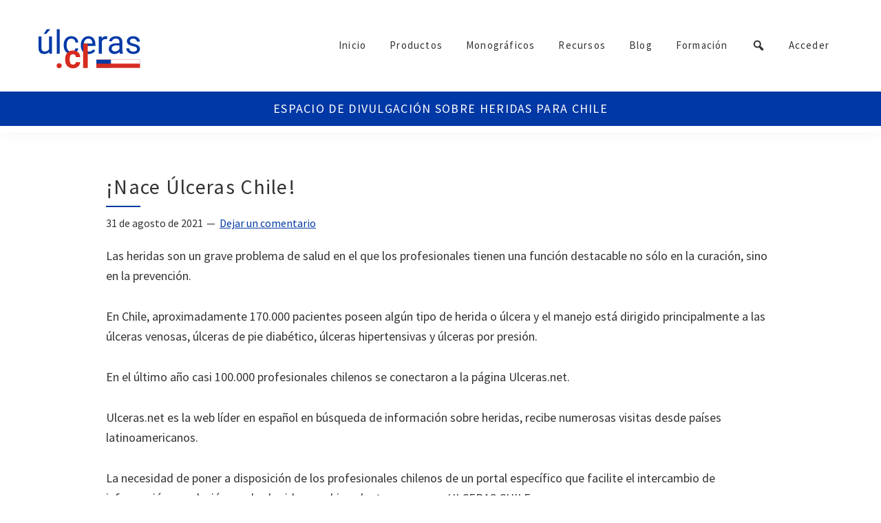

--- FILE ---
content_type: text/html; charset=UTF-8
request_url: https://ulceras.cl/nace-ulceras-chile/
body_size: 16017
content:
<!DOCTYPE html>
<html lang="es">
<head >
<meta charset="UTF-8" />
<meta name="viewport" content="width=device-width, initial-scale=1" />
<meta name='robots' content='index, follow, max-image-preview:large, max-snippet:-1, max-video-preview:-1' />
	<style>img:is([sizes="auto" i], [sizes^="auto," i]) { contain-intrinsic-size: 3000px 1500px }</style>
	
	<!-- This site is optimized with the Yoast SEO plugin v26.0 - https://yoast.com/wordpress/plugins/seo/ -->
	<title>¡Nace Úlceras Chile! - Ulceras Chile</title>
	<link rel="canonical" href="https://ulceras.cl/nace-ulceras-chile/" />
	<meta property="og:locale" content="es_ES" />
	<meta property="og:type" content="article" />
	<meta property="og:title" content="¡Nace Úlceras Chile! - Ulceras Chile" />
	<meta property="og:description" content="Las heridas son un grave problema de salud en el que los profesionales tienen una función destacable no sólo en la curación, sino en la prevención.&nbsp; En Chile, aproximadamente 170.000 pacientes poseen algún tipo de herida o úlcera y el manejo está dirigido principalmente a las úlceras venosas, úlceras de pie diabético, úlceras hipertensivas y [&hellip;]" />
	<meta property="og:url" content="https://ulceras.cl/nace-ulceras-chile/" />
	<meta property="og:site_name" content="Ulceras Chile" />
	<meta property="article:published_time" content="2021-08-31T08:34:37+00:00" />
	<meta property="article:modified_time" content="2021-11-20T09:24:57+00:00" />
	<meta property="og:image" content="https://ulceras.cl/wp-content/uploads/2021/08/Contenidos-ulcerascl.jpg" />
	<meta property="og:image:width" content="1000" />
	<meta property="og:image:height" content="421" />
	<meta property="og:image:type" content="image/jpeg" />
	<meta name="author" content="UlcerasCL" />
	<meta name="twitter:card" content="summary_large_image" />
	<script type="application/ld+json" class="yoast-schema-graph">{"@context":"https://schema.org","@graph":[{"@type":"Article","@id":"https://ulceras.cl/nace-ulceras-chile/#article","isPartOf":{"@id":"https://ulceras.cl/nace-ulceras-chile/"},"author":{"name":"UlcerasCL","@id":"https://ulceras.cl/#/schema/person/6cf187e99e8265a181d0a585e506ddcd"},"headline":"¡Nace Úlceras Chile!","datePublished":"2021-08-31T08:34:37+00:00","dateModified":"2021-11-20T09:24:57+00:00","mainEntityOfPage":{"@id":"https://ulceras.cl/nace-ulceras-chile/"},"wordCount":652,"commentCount":0,"publisher":{"@id":"https://ulceras.cl/#organization"},"image":{"@id":"https://ulceras.cl/nace-ulceras-chile/#primaryimage"},"thumbnailUrl":"https://ulceras.cl/wp-content/uploads/2021/08/Contenidos-ulcerascl.jpg","articleSection":["Blog Ulceras Chile"],"inLanguage":"es","potentialAction":[{"@type":"CommentAction","name":"Comment","target":["https://ulceras.cl/nace-ulceras-chile/#respond"]}]},{"@type":"WebPage","@id":"https://ulceras.cl/nace-ulceras-chile/","url":"https://ulceras.cl/nace-ulceras-chile/","name":"¡Nace Úlceras Chile! - Ulceras Chile","isPartOf":{"@id":"https://ulceras.cl/#website"},"primaryImageOfPage":{"@id":"https://ulceras.cl/nace-ulceras-chile/#primaryimage"},"image":{"@id":"https://ulceras.cl/nace-ulceras-chile/#primaryimage"},"thumbnailUrl":"https://ulceras.cl/wp-content/uploads/2021/08/Contenidos-ulcerascl.jpg","datePublished":"2021-08-31T08:34:37+00:00","dateModified":"2021-11-20T09:24:57+00:00","breadcrumb":{"@id":"https://ulceras.cl/nace-ulceras-chile/#breadcrumb"},"inLanguage":"es","potentialAction":[{"@type":"ReadAction","target":["https://ulceras.cl/nace-ulceras-chile/"]}]},{"@type":"ImageObject","inLanguage":"es","@id":"https://ulceras.cl/nace-ulceras-chile/#primaryimage","url":"https://ulceras.cl/wp-content/uploads/2021/08/Contenidos-ulcerascl.jpg","contentUrl":"https://ulceras.cl/wp-content/uploads/2021/08/Contenidos-ulcerascl.jpg","width":1000,"height":421,"caption":"Contenidos Web Ulceras.cl"},{"@type":"BreadcrumbList","@id":"https://ulceras.cl/nace-ulceras-chile/#breadcrumb","itemListElement":[{"@type":"ListItem","position":1,"name":"Portada","item":"https://ulceras.cl/"},{"@type":"ListItem","position":2,"name":"Blog","item":"https://ulceras.cl/blog/"},{"@type":"ListItem","position":3,"name":"¡Nace Úlceras Chile!"}]},{"@type":"WebSite","@id":"https://ulceras.cl/#website","url":"https://ulceras.cl/","name":"Ulceras Chile","description":"Espacio divulgativo sobre Úlceras. Edición Chile.","publisher":{"@id":"https://ulceras.cl/#organization"},"potentialAction":[{"@type":"SearchAction","target":{"@type":"EntryPoint","urlTemplate":"https://ulceras.cl/?s={search_term_string}"},"query-input":{"@type":"PropertyValueSpecification","valueRequired":true,"valueName":"search_term_string"}}],"inLanguage":"es"},{"@type":"Organization","@id":"https://ulceras.cl/#organization","name":"Ulceras Chile","url":"https://ulceras.cl/","logo":{"@type":"ImageObject","inLanguage":"es","@id":"https://ulceras.cl/#/schema/logo/image/","url":"https://ulceras.cl/wp-content/uploads/2021/03/logo-ulceras-cl.svg","contentUrl":"https://ulceras.cl/wp-content/uploads/2021/03/logo-ulceras-cl.svg","width":211,"height":130,"caption":"Ulceras Chile"},"image":{"@id":"https://ulceras.cl/#/schema/logo/image/"}},{"@type":"Person","@id":"https://ulceras.cl/#/schema/person/6cf187e99e8265a181d0a585e506ddcd","name":"UlcerasCL","image":{"@type":"ImageObject","inLanguage":"es","@id":"https://ulceras.cl/#/schema/person/image/","url":"https://secure.gravatar.com/avatar/828fa3a61ad966a54788898c82beb44d66a50b903ee491ca199645842dee1a0c?s=96&d=mm&r=g","contentUrl":"https://secure.gravatar.com/avatar/828fa3a61ad966a54788898c82beb44d66a50b903ee491ca199645842dee1a0c?s=96&d=mm&r=g","caption":"UlcerasCL"}}]}</script>
	<!-- / Yoast SEO plugin. -->


<link rel='dns-prefetch' href='//fonts.googleapis.com' />
<link rel="alternate" type="application/rss+xml" title="Ulceras Chile &raquo; Feed" href="https://ulceras.cl/feed/" />
<link rel="alternate" type="application/rss+xml" title="Ulceras Chile &raquo; Feed de los comentarios" href="https://ulceras.cl/comments/feed/" />
<link rel="alternate" type="application/rss+xml" title="Ulceras Chile &raquo; Comentario ¡Nace Úlceras Chile! del feed" href="https://ulceras.cl/nace-ulceras-chile/feed/" />
<script>
window._wpemojiSettings = {"baseUrl":"https:\/\/s.w.org\/images\/core\/emoji\/16.0.1\/72x72\/","ext":".png","svgUrl":"https:\/\/s.w.org\/images\/core\/emoji\/16.0.1\/svg\/","svgExt":".svg","source":{"concatemoji":"https:\/\/ulceras.cl\/wp-includes\/js\/wp-emoji-release.min.js?ver=6.8.3"}};
/*! This file is auto-generated */
!function(s,n){var o,i,e;function c(e){try{var t={supportTests:e,timestamp:(new Date).valueOf()};sessionStorage.setItem(o,JSON.stringify(t))}catch(e){}}function p(e,t,n){e.clearRect(0,0,e.canvas.width,e.canvas.height),e.fillText(t,0,0);var t=new Uint32Array(e.getImageData(0,0,e.canvas.width,e.canvas.height).data),a=(e.clearRect(0,0,e.canvas.width,e.canvas.height),e.fillText(n,0,0),new Uint32Array(e.getImageData(0,0,e.canvas.width,e.canvas.height).data));return t.every(function(e,t){return e===a[t]})}function u(e,t){e.clearRect(0,0,e.canvas.width,e.canvas.height),e.fillText(t,0,0);for(var n=e.getImageData(16,16,1,1),a=0;a<n.data.length;a++)if(0!==n.data[a])return!1;return!0}function f(e,t,n,a){switch(t){case"flag":return n(e,"\ud83c\udff3\ufe0f\u200d\u26a7\ufe0f","\ud83c\udff3\ufe0f\u200b\u26a7\ufe0f")?!1:!n(e,"\ud83c\udde8\ud83c\uddf6","\ud83c\udde8\u200b\ud83c\uddf6")&&!n(e,"\ud83c\udff4\udb40\udc67\udb40\udc62\udb40\udc65\udb40\udc6e\udb40\udc67\udb40\udc7f","\ud83c\udff4\u200b\udb40\udc67\u200b\udb40\udc62\u200b\udb40\udc65\u200b\udb40\udc6e\u200b\udb40\udc67\u200b\udb40\udc7f");case"emoji":return!a(e,"\ud83e\udedf")}return!1}function g(e,t,n,a){var r="undefined"!=typeof WorkerGlobalScope&&self instanceof WorkerGlobalScope?new OffscreenCanvas(300,150):s.createElement("canvas"),o=r.getContext("2d",{willReadFrequently:!0}),i=(o.textBaseline="top",o.font="600 32px Arial",{});return e.forEach(function(e){i[e]=t(o,e,n,a)}),i}function t(e){var t=s.createElement("script");t.src=e,t.defer=!0,s.head.appendChild(t)}"undefined"!=typeof Promise&&(o="wpEmojiSettingsSupports",i=["flag","emoji"],n.supports={everything:!0,everythingExceptFlag:!0},e=new Promise(function(e){s.addEventListener("DOMContentLoaded",e,{once:!0})}),new Promise(function(t){var n=function(){try{var e=JSON.parse(sessionStorage.getItem(o));if("object"==typeof e&&"number"==typeof e.timestamp&&(new Date).valueOf()<e.timestamp+604800&&"object"==typeof e.supportTests)return e.supportTests}catch(e){}return null}();if(!n){if("undefined"!=typeof Worker&&"undefined"!=typeof OffscreenCanvas&&"undefined"!=typeof URL&&URL.createObjectURL&&"undefined"!=typeof Blob)try{var e="postMessage("+g.toString()+"("+[JSON.stringify(i),f.toString(),p.toString(),u.toString()].join(",")+"));",a=new Blob([e],{type:"text/javascript"}),r=new Worker(URL.createObjectURL(a),{name:"wpTestEmojiSupports"});return void(r.onmessage=function(e){c(n=e.data),r.terminate(),t(n)})}catch(e){}c(n=g(i,f,p,u))}t(n)}).then(function(e){for(var t in e)n.supports[t]=e[t],n.supports.everything=n.supports.everything&&n.supports[t],"flag"!==t&&(n.supports.everythingExceptFlag=n.supports.everythingExceptFlag&&n.supports[t]);n.supports.everythingExceptFlag=n.supports.everythingExceptFlag&&!n.supports.flag,n.DOMReady=!1,n.readyCallback=function(){n.DOMReady=!0}}).then(function(){return e}).then(function(){var e;n.supports.everything||(n.readyCallback(),(e=n.source||{}).concatemoji?t(e.concatemoji):e.wpemoji&&e.twemoji&&(t(e.twemoji),t(e.wpemoji)))}))}((window,document),window._wpemojiSettings);
</script>
<link rel='stylesheet' id='genesis-blocks-style-css-css' href='https://ulceras.cl/wp-content/plugins/genesis-blocks/dist/style-blocks.build.css?ver=1753190303' media='all' />
<link rel='stylesheet' id='genesis-ulceras-css' href='https://ulceras.cl/wp-content/themes/genesis-ulceras/style.css?ver=3.3.0' media='all' />
<style id='genesis-ulceras-inline-css'>


		a,
		.entry-title a:focus,
		.entry-title a:hover,
		.genesis-nav-menu a:focus,
		.genesis-nav-menu a:hover,
		.genesis-nav-menu .current-menu-item > a,
		.genesis-nav-menu .sub-menu .current-menu-item > a:focus,
		.genesis-nav-menu .sub-menu .current-menu-item > a:hover,
		.menu-toggle:focus,
		.menu-toggle:hover,
		.sub-menu-toggle:focus,
		.sub-menu-toggle:hover {
			color: #0038a5;
		}

		

		button:focus,
		button:hover,
		input[type="button"]:focus,
		input[type="button"]:hover,
		input[type="reset"]:focus,
		input[type="reset"]:hover,
		input[type="submit"]:focus,
		input[type="submit"]:hover,
		input[type="reset"]:focus,
		input[type="reset"]:hover,
		input[type="submit"]:focus,
		input[type="submit"]:hover,
		.site-container div.wpforms-container-full .wpforms-form input[type="submit"]:focus,
		.site-container div.wpforms-container-full .wpforms-form input[type="submit"]:hover,
		.site-container div.wpforms-container-full .wpforms-form button[type="submit"]:focus,
		.site-container div.wpforms-container-full .wpforms-form button[type="submit"]:hover,
		.button:focus,
		.button:hover {
			background-color: #0038a5;
			color: #ffffff;
		}

		@media only screen and (min-width: 960px) {
			.genesis-nav-menu > .menu-highlight > a:hover,
			.genesis-nav-menu > .menu-highlight > a:focus,
			.genesis-nav-menu > .menu-highlight.current-menu-item > a {
				background-color: #0038a5;
				color: #ffffff;
			}
		}
		
		.wp-custom-logo .site-container .title-area {
			max-width: 200px;
		}
		
</style>
<style id='wp-emoji-styles-inline-css'>

	img.wp-smiley, img.emoji {
		display: inline !important;
		border: none !important;
		box-shadow: none !important;
		height: 1em !important;
		width: 1em !important;
		margin: 0 0.07em !important;
		vertical-align: -0.1em !important;
		background: none !important;
		padding: 0 !important;
	}
</style>
<link rel='stylesheet' id='wp-block-library-css' href='https://ulceras.cl/wp-includes/css/dist/block-library/style.min.css?ver=6.8.3' media='all' />
<style id='classic-theme-styles-inline-css'>
/*! This file is auto-generated */
.wp-block-button__link{color:#fff;background-color:#32373c;border-radius:9999px;box-shadow:none;text-decoration:none;padding:calc(.667em + 2px) calc(1.333em + 2px);font-size:1.125em}.wp-block-file__button{background:#32373c;color:#fff;text-decoration:none}
</style>
<link rel='stylesheet' id='eedee-gutenslider-init-css' href='https://ulceras.cl/wp-content/plugins/gutenslider/build/gutenslider-init.css?ver=1700110236' media='all' />
<link rel='stylesheet' id='editorskit-frontend-css' href='https://ulceras.cl/wp-content/plugins/block-options/build/style.build.css?ver=new' media='all' />
<link rel='stylesheet' id='osomblocks-css' href='https://ulceras.cl/wp-content/plugins/osomblocks/assets/css/blocks.style.css?ver=1751516546' media='all' />
<style id='global-styles-inline-css'>
:root{--wp--preset--aspect-ratio--square: 1;--wp--preset--aspect-ratio--4-3: 4/3;--wp--preset--aspect-ratio--3-4: 3/4;--wp--preset--aspect-ratio--3-2: 3/2;--wp--preset--aspect-ratio--2-3: 2/3;--wp--preset--aspect-ratio--16-9: 16/9;--wp--preset--aspect-ratio--9-16: 9/16;--wp--preset--color--black: #000000;--wp--preset--color--cyan-bluish-gray: #abb8c3;--wp--preset--color--white: #ffffff;--wp--preset--color--pale-pink: #f78da7;--wp--preset--color--vivid-red: #cf2e2e;--wp--preset--color--luminous-vivid-orange: #ff6900;--wp--preset--color--luminous-vivid-amber: #fcb900;--wp--preset--color--light-green-cyan: #7bdcb5;--wp--preset--color--vivid-green-cyan: #00d084;--wp--preset--color--pale-cyan-blue: #8ed1fc;--wp--preset--color--vivid-cyan-blue: #0693e3;--wp--preset--color--vivid-purple: #9b51e0;--wp--preset--color--theme-primary: #0038a5;--wp--preset--color--theme-secondary: #0038a5;--wp--preset--gradient--vivid-cyan-blue-to-vivid-purple: linear-gradient(135deg,rgba(6,147,227,1) 0%,rgb(155,81,224) 100%);--wp--preset--gradient--light-green-cyan-to-vivid-green-cyan: linear-gradient(135deg,rgb(122,220,180) 0%,rgb(0,208,130) 100%);--wp--preset--gradient--luminous-vivid-amber-to-luminous-vivid-orange: linear-gradient(135deg,rgba(252,185,0,1) 0%,rgba(255,105,0,1) 100%);--wp--preset--gradient--luminous-vivid-orange-to-vivid-red: linear-gradient(135deg,rgba(255,105,0,1) 0%,rgb(207,46,46) 100%);--wp--preset--gradient--very-light-gray-to-cyan-bluish-gray: linear-gradient(135deg,rgb(238,238,238) 0%,rgb(169,184,195) 100%);--wp--preset--gradient--cool-to-warm-spectrum: linear-gradient(135deg,rgb(74,234,220) 0%,rgb(151,120,209) 20%,rgb(207,42,186) 40%,rgb(238,44,130) 60%,rgb(251,105,98) 80%,rgb(254,248,76) 100%);--wp--preset--gradient--blush-light-purple: linear-gradient(135deg,rgb(255,206,236) 0%,rgb(152,150,240) 100%);--wp--preset--gradient--blush-bordeaux: linear-gradient(135deg,rgb(254,205,165) 0%,rgb(254,45,45) 50%,rgb(107,0,62) 100%);--wp--preset--gradient--luminous-dusk: linear-gradient(135deg,rgb(255,203,112) 0%,rgb(199,81,192) 50%,rgb(65,88,208) 100%);--wp--preset--gradient--pale-ocean: linear-gradient(135deg,rgb(255,245,203) 0%,rgb(182,227,212) 50%,rgb(51,167,181) 100%);--wp--preset--gradient--electric-grass: linear-gradient(135deg,rgb(202,248,128) 0%,rgb(113,206,126) 100%);--wp--preset--gradient--midnight: linear-gradient(135deg,rgb(2,3,129) 0%,rgb(40,116,252) 100%);--wp--preset--font-size--small: 12px;--wp--preset--font-size--medium: 20px;--wp--preset--font-size--large: 20px;--wp--preset--font-size--x-large: 42px;--wp--preset--font-size--normal: 18px;--wp--preset--font-size--larger: 24px;--wp--preset--spacing--20: 0.44rem;--wp--preset--spacing--30: 0.67rem;--wp--preset--spacing--40: 1rem;--wp--preset--spacing--50: 1.5rem;--wp--preset--spacing--60: 2.25rem;--wp--preset--spacing--70: 3.38rem;--wp--preset--spacing--80: 5.06rem;--wp--preset--shadow--natural: 6px 6px 9px rgba(0, 0, 0, 0.2);--wp--preset--shadow--deep: 12px 12px 50px rgba(0, 0, 0, 0.4);--wp--preset--shadow--sharp: 6px 6px 0px rgba(0, 0, 0, 0.2);--wp--preset--shadow--outlined: 6px 6px 0px -3px rgba(255, 255, 255, 1), 6px 6px rgba(0, 0, 0, 1);--wp--preset--shadow--crisp: 6px 6px 0px rgba(0, 0, 0, 1);}:where(.is-layout-flex){gap: 0.5em;}:where(.is-layout-grid){gap: 0.5em;}body .is-layout-flex{display: flex;}.is-layout-flex{flex-wrap: wrap;align-items: center;}.is-layout-flex > :is(*, div){margin: 0;}body .is-layout-grid{display: grid;}.is-layout-grid > :is(*, div){margin: 0;}:where(.wp-block-columns.is-layout-flex){gap: 2em;}:where(.wp-block-columns.is-layout-grid){gap: 2em;}:where(.wp-block-post-template.is-layout-flex){gap: 1.25em;}:where(.wp-block-post-template.is-layout-grid){gap: 1.25em;}.has-black-color{color: var(--wp--preset--color--black) !important;}.has-cyan-bluish-gray-color{color: var(--wp--preset--color--cyan-bluish-gray) !important;}.has-white-color{color: var(--wp--preset--color--white) !important;}.has-pale-pink-color{color: var(--wp--preset--color--pale-pink) !important;}.has-vivid-red-color{color: var(--wp--preset--color--vivid-red) !important;}.has-luminous-vivid-orange-color{color: var(--wp--preset--color--luminous-vivid-orange) !important;}.has-luminous-vivid-amber-color{color: var(--wp--preset--color--luminous-vivid-amber) !important;}.has-light-green-cyan-color{color: var(--wp--preset--color--light-green-cyan) !important;}.has-vivid-green-cyan-color{color: var(--wp--preset--color--vivid-green-cyan) !important;}.has-pale-cyan-blue-color{color: var(--wp--preset--color--pale-cyan-blue) !important;}.has-vivid-cyan-blue-color{color: var(--wp--preset--color--vivid-cyan-blue) !important;}.has-vivid-purple-color{color: var(--wp--preset--color--vivid-purple) !important;}.has-black-background-color{background-color: var(--wp--preset--color--black) !important;}.has-cyan-bluish-gray-background-color{background-color: var(--wp--preset--color--cyan-bluish-gray) !important;}.has-white-background-color{background-color: var(--wp--preset--color--white) !important;}.has-pale-pink-background-color{background-color: var(--wp--preset--color--pale-pink) !important;}.has-vivid-red-background-color{background-color: var(--wp--preset--color--vivid-red) !important;}.has-luminous-vivid-orange-background-color{background-color: var(--wp--preset--color--luminous-vivid-orange) !important;}.has-luminous-vivid-amber-background-color{background-color: var(--wp--preset--color--luminous-vivid-amber) !important;}.has-light-green-cyan-background-color{background-color: var(--wp--preset--color--light-green-cyan) !important;}.has-vivid-green-cyan-background-color{background-color: var(--wp--preset--color--vivid-green-cyan) !important;}.has-pale-cyan-blue-background-color{background-color: var(--wp--preset--color--pale-cyan-blue) !important;}.has-vivid-cyan-blue-background-color{background-color: var(--wp--preset--color--vivid-cyan-blue) !important;}.has-vivid-purple-background-color{background-color: var(--wp--preset--color--vivid-purple) !important;}.has-black-border-color{border-color: var(--wp--preset--color--black) !important;}.has-cyan-bluish-gray-border-color{border-color: var(--wp--preset--color--cyan-bluish-gray) !important;}.has-white-border-color{border-color: var(--wp--preset--color--white) !important;}.has-pale-pink-border-color{border-color: var(--wp--preset--color--pale-pink) !important;}.has-vivid-red-border-color{border-color: var(--wp--preset--color--vivid-red) !important;}.has-luminous-vivid-orange-border-color{border-color: var(--wp--preset--color--luminous-vivid-orange) !important;}.has-luminous-vivid-amber-border-color{border-color: var(--wp--preset--color--luminous-vivid-amber) !important;}.has-light-green-cyan-border-color{border-color: var(--wp--preset--color--light-green-cyan) !important;}.has-vivid-green-cyan-border-color{border-color: var(--wp--preset--color--vivid-green-cyan) !important;}.has-pale-cyan-blue-border-color{border-color: var(--wp--preset--color--pale-cyan-blue) !important;}.has-vivid-cyan-blue-border-color{border-color: var(--wp--preset--color--vivid-cyan-blue) !important;}.has-vivid-purple-border-color{border-color: var(--wp--preset--color--vivid-purple) !important;}.has-vivid-cyan-blue-to-vivid-purple-gradient-background{background: var(--wp--preset--gradient--vivid-cyan-blue-to-vivid-purple) !important;}.has-light-green-cyan-to-vivid-green-cyan-gradient-background{background: var(--wp--preset--gradient--light-green-cyan-to-vivid-green-cyan) !important;}.has-luminous-vivid-amber-to-luminous-vivid-orange-gradient-background{background: var(--wp--preset--gradient--luminous-vivid-amber-to-luminous-vivid-orange) !important;}.has-luminous-vivid-orange-to-vivid-red-gradient-background{background: var(--wp--preset--gradient--luminous-vivid-orange-to-vivid-red) !important;}.has-very-light-gray-to-cyan-bluish-gray-gradient-background{background: var(--wp--preset--gradient--very-light-gray-to-cyan-bluish-gray) !important;}.has-cool-to-warm-spectrum-gradient-background{background: var(--wp--preset--gradient--cool-to-warm-spectrum) !important;}.has-blush-light-purple-gradient-background{background: var(--wp--preset--gradient--blush-light-purple) !important;}.has-blush-bordeaux-gradient-background{background: var(--wp--preset--gradient--blush-bordeaux) !important;}.has-luminous-dusk-gradient-background{background: var(--wp--preset--gradient--luminous-dusk) !important;}.has-pale-ocean-gradient-background{background: var(--wp--preset--gradient--pale-ocean) !important;}.has-electric-grass-gradient-background{background: var(--wp--preset--gradient--electric-grass) !important;}.has-midnight-gradient-background{background: var(--wp--preset--gradient--midnight) !important;}.has-small-font-size{font-size: var(--wp--preset--font-size--small) !important;}.has-medium-font-size{font-size: var(--wp--preset--font-size--medium) !important;}.has-large-font-size{font-size: var(--wp--preset--font-size--large) !important;}.has-x-large-font-size{font-size: var(--wp--preset--font-size--x-large) !important;}
:where(.wp-block-post-template.is-layout-flex){gap: 1.25em;}:where(.wp-block-post-template.is-layout-grid){gap: 1.25em;}
:where(.wp-block-columns.is-layout-flex){gap: 2em;}:where(.wp-block-columns.is-layout-grid){gap: 2em;}
:root :where(.wp-block-pullquote){font-size: 1.5em;line-height: 1.6;}
</style>
<link rel='stylesheet' id='osom-ml-style-css' href='https://ulceras.cl/wp-content/plugins/osom-modal-login//assets/css/osom-modal-login.css?ver=1' media='all' />
<link rel='stylesheet' id='dashicons-css' href='https://ulceras.cl/wp-includes/css/dashicons.min.css?ver=6.8.3' media='all' />
<link rel='stylesheet' id='theme-my-login-css' href='https://ulceras.cl/wp-content/plugins/theme-my-login/assets/styles/theme-my-login.min.css?ver=7.1.14' media='all' />
<link rel='stylesheet' id='genesis-ulceras-fonts-css' href='https://fonts.googleapis.com/css?family=Source+Sans+Pro%3A400%2C400i%2C600%2C700&#038;display=swap&#038;ver=3.3.0' media='all' />
<link rel='stylesheet' id='genesis-ulceras-gutenberg-css' href='https://ulceras.cl/wp-content/themes/genesis-ulceras/lib/gutenberg/front-end.css?ver=3.3.0' media='all' />
<style id='genesis-ulceras-gutenberg-inline-css'>
.ab-block-post-grid .ab-post-grid-items h2 a:hover {
	color: #0038a5;
}

.site-container .wp-block-button .wp-block-button__link {
	background-color: #0038a5;
}

.wp-block-button .wp-block-button__link:not(.has-background),
.wp-block-button .wp-block-button__link:not(.has-background):focus,
.wp-block-button .wp-block-button__link:not(.has-background):hover {
	color: #ffffff;
}

.site-container .wp-block-button.is-style-outline .wp-block-button__link {
	color: #0038a5;
}

.site-container .wp-block-button.is-style-outline .wp-block-button__link:focus,
.site-container .wp-block-button.is-style-outline .wp-block-button__link:hover {
	color: #235bc8;
}		.site-container .has-small-font-size {
			font-size: 12px;
		}		.site-container .has-normal-font-size {
			font-size: 18px;
		}		.site-container .has-large-font-size {
			font-size: 20px;
		}		.site-container .has-larger-font-size {
			font-size: 24px;
		}		.site-container .has-theme-primary-color,
		.site-container .wp-block-button .wp-block-button__link.has-theme-primary-color,
		.site-container .wp-block-button.is-style-outline .wp-block-button__link.has-theme-primary-color {
			color: #0038a5;
		}

		.site-container .has-theme-primary-background-color,
		.site-container .wp-block-button .wp-block-button__link.has-theme-primary-background-color,
		.site-container .wp-block-pullquote.is-style-solid-color.has-theme-primary-background-color {
			background-color: #0038a5;
		}		.site-container .has-theme-secondary-color,
		.site-container .wp-block-button .wp-block-button__link.has-theme-secondary-color,
		.site-container .wp-block-button.is-style-outline .wp-block-button__link.has-theme-secondary-color {
			color: #0038a5;
		}

		.site-container .has-theme-secondary-background-color,
		.site-container .wp-block-button .wp-block-button__link.has-theme-secondary-background-color,
		.site-container .wp-block-pullquote.is-style-solid-color.has-theme-secondary-background-color {
			background-color: #0038a5;
		}
</style>
<link rel='stylesheet' id='simple-social-icons-font-css' href='https://ulceras.cl/wp-content/plugins/simple-social-icons/css/style.css?ver=3.0.2' media='all' />
<script src="https://ulceras.cl/wp-includes/js/jquery/jquery.min.js?ver=3.7.1" id="jquery-core-js"></script>
<script src="https://ulceras.cl/wp-includes/js/jquery/jquery-migrate.min.js?ver=3.4.1" id="jquery-migrate-js"></script>
<link rel="https://api.w.org/" href="https://ulceras.cl/wp-json/" /><link rel="alternate" title="JSON" type="application/json" href="https://ulceras.cl/wp-json/wp/v2/posts/1725" /><link rel="EditURI" type="application/rsd+xml" title="RSD" href="https://ulceras.cl/xmlrpc.php?rsd" />
<meta name="generator" content="WordPress 6.8.3" />
<link rel='shortlink' href='https://ulceras.cl/?p=1725' />
<link rel="alternate" title="oEmbed (JSON)" type="application/json+oembed" href="https://ulceras.cl/wp-json/oembed/1.0/embed?url=https%3A%2F%2Fulceras.cl%2Fnace-ulceras-chile%2F" />
<link rel="alternate" title="oEmbed (XML)" type="text/xml+oembed" href="https://ulceras.cl/wp-json/oembed/1.0/embed?url=https%3A%2F%2Fulceras.cl%2Fnace-ulceras-chile%2F&#038;format=xml" />

<!-- This site is using AdRotate v5.15.2 to display their advertisements - https://ajdg.solutions/ -->
<!-- AdRotate CSS -->
<style type="text/css" media="screen">
	.g { margin:0px; padding:0px; overflow:hidden; line-height:1; zoom:1; }
	.g img { height:auto; }
	.g-col { position:relative; float:left; }
	.g-col:first-child { margin-left: 0; }
	.g-col:last-child { margin-right: 0; }
	.g-1 { width:100%; max-width:700px; height:100%; max-height:90px; margin: 0 auto; }
	.g-2 { width:100%; max-width:700px; height:100%; max-height:90px; margin: 0 auto; }
	@media only screen and (max-width: 480px) {
		.g-col, .g-dyn, .g-single { width:100%; margin-left:0; margin-right:0; }
	}
</style>
<!-- /AdRotate CSS -->

<link rel="pingback" href="https://ulceras.cl/xmlrpc.php" />
<!-- Global site tag (gtag.js) - Google Analytics -->
<script async src="https://www.googletagmanager.com/gtag/js?id=G-XQ5Q8S7VL9"></script>
<script>
  window.dataLayer = window.dataLayer || [];
  function gtag(){dataLayer.push(arguments);}
  gtag('js', new Date());

  gtag('config', 'G-XQ5Q8S7VL9');
</script><style>.recentcomments a{display:inline !important;padding:0 !important;margin:0 !important;}</style><link rel="icon" href="https://ulceras.cl/wp-content/uploads/2021/09/cropped-logo-ulceras-cl-pq-32x32.jpg" sizes="32x32" />
<link rel="icon" href="https://ulceras.cl/wp-content/uploads/2021/09/cropped-logo-ulceras-cl-pq-192x192.jpg" sizes="192x192" />
<link rel="apple-touch-icon" href="https://ulceras.cl/wp-content/uploads/2021/09/cropped-logo-ulceras-cl-pq-180x180.jpg" />
<meta name="msapplication-TileImage" content="https://ulceras.cl/wp-content/uploads/2021/09/cropped-logo-ulceras-cl-pq-270x270.jpg" />
		<style id="wp-custom-css">
			@media only screen and (min-width: 960px) {
.menu-primary span.dashicons.dashicons-search {
    margin-top: 45px;
}
}

		</style>
		</head>
<body class="wp-singular post-template-default single single-post postid-1725 single-format-standard wp-custom-logo wp-embed-responsive wp-theme-genesis wp-child-theme-genesis-ulceras header-full-width full-width-content genesis-breadcrumbs-hidden genesis-singular-image-hidden genesis-footer-widgets-visible first-block-core-paragraph"><div class="site-container"><ul class="genesis-skip-link"><li><a href="#genesis-nav-primary" class="screen-reader-shortcut"> Saltar a la navegación principal</a></li><li><a href="#genesis-content" class="screen-reader-shortcut"> Saltar al contenido principal</a></li><li><a href="#genesis-footer-widgets" class="screen-reader-shortcut"> Saltar al pie de página</a></li></ul><header class="site-header"><div class="wrap"><div class="title-area"><a href="https://ulceras.cl/" class="custom-logo-link" rel="home"><img width="211" height="130" src="https://ulceras.cl/wp-content/uploads/2021/03/logo-ulceras-cl.svg" class="custom-logo" alt="Ulceras Chile" decoding="async" /></a><p class="site-title">Ulceras Chile</p><p class="site-description">Espacio divulgativo sobre Úlceras. Edición Chile.</p></div><nav class="nav-primary" aria-label="Principal" id="genesis-nav-primary"><div class="wrap"><ul id="menu-header-menu" class="menu genesis-nav-menu menu-primary js-superfish"><li id="menu-item-82" class="menu-item menu-item-type-post_type menu-item-object-page menu-item-home menu-item-82"><a href="https://ulceras.cl/"><span >Inicio</span></a></li>
<li id="menu-item-758" class="menu-item menu-item-type-post_type menu-item-object-page menu-item-has-children menu-item-758"><a href="https://ulceras.cl/productos/"><span >Productos</span></a>
<ul class="sub-menu">
	<li id="menu-item-554" class="menu-item menu-item-type-custom menu-item-object-custom menu-item-554"><a href="https://ulceras.cl/empresa/"><span >Empresas</span></a></li>
	<li id="menu-item-759" class="menu-item menu-item-type-post_type menu-item-object-page menu-item-759"><a href="https://ulceras.cl/productos/"><span >Productos</span></a></li>
</ul>
</li>
<li id="menu-item-17" class="menu-item menu-item-type-post_type menu-item-object-page menu-item-has-children menu-item-17"><a href="https://ulceras.cl/monograficos/"><span >Monográficos</span></a>
<ul class="sub-menu">
	<li id="menu-item-368" class="menu-item menu-item-type-taxonomy menu-item-object-monografico_categoria menu-item-368"><a href="https://ulceras.cl/categoria-monografico/higiene-de-manos/"><span >Higiene de manos</span></a></li>
	<li id="menu-item-369" class="menu-item menu-item-type-taxonomy menu-item-object-monografico_categoria menu-item-369"><a href="https://ulceras.cl/categoria-monografico/lesiones-por-presion/"><span >Lesiones por presión</span></a></li>
	<li id="menu-item-341" class="menu-item menu-item-type-taxonomy menu-item-object-monografico_categoria menu-item-341"><a href="https://ulceras.cl/categoria-monografico/ulceras-pie-diabetico/"><span >Úlceras Pie Diabético</span></a></li>
	<li id="menu-item-342" class="menu-item menu-item-type-taxonomy menu-item-object-monografico_categoria menu-item-342"><a href="https://ulceras.cl/categoria-monografico/desgarros-cutaneos/"><span >Desgarros cutáneos</span></a></li>
</ul>
</li>
<li id="menu-item-1689" class="menu-item menu-item-type-post_type menu-item-object-page menu-item-has-children menu-item-1689"><a href="https://ulceras.cl/recursos/guias-y-documentos/"><span >Recursos</span></a>
<ul class="sub-menu">
	<li id="menu-item-1029" class="menu-item menu-item-type-post_type menu-item-object-page menu-item-1029"><a href="https://ulceras.cl/recursos/guias-y-documentos/"><span >Guías y documentos</span></a></li>
	<li id="menu-item-1026" class="menu-item menu-item-type-post_type menu-item-object-page menu-item-1026"><a href="https://ulceras.cl/listado-casos-clinicos/"><span >Casos clínicos</span></a></li>
	<li id="menu-item-1697" class="menu-item menu-item-type-custom menu-item-object-custom menu-item-1697"><a href="https://ulceras.cl/entrevista/"><span >Entrevistas</span></a></li>
	<li id="menu-item-1754" class="menu-item menu-item-type-custom menu-item-object-custom menu-item-1754"><a href="https://ulceras.cl/bibliografia/"><span >Bibliografías</span></a></li>
</ul>
</li>
<li id="menu-item-81" class="menu-item menu-item-type-post_type menu-item-object-page current_page_parent menu-item-81"><a href="https://ulceras.cl/blog/"><span >Blog</span></a></li>
<li id="menu-item-1714" class="menu-item menu-item-type-custom menu-item-object-custom menu-item-1714"><a href="https://ulceras.cl/cursos/"><span >Formación</span></a></li>
<li id="menu-item-3005" class="menu-item menu-item-type-custom menu-item-object-custom menu-item-3005"><a href="https://ulceras.cl/buscador/"><span ><span class="dashicons dashicons-search"></span></span></a></li>
<li class="menu-item osmlogin"><a href="https://ulceras.cl/nace-ulceras-chile/#login" title="Login">Acceder</a></li></ul></div></nav></div></header><div class="site-inner"><div class="content-sidebar-wrap"><main class="content" id="genesis-content"><article class="post-1725 post type-post status-publish format-standard has-post-thumbnail category-blog entry" aria-label="¡Nace Úlceras Chile!"><header class="entry-header"><h1 class="entry-title">¡Nace Úlceras Chile!</h1>
<p class="entry-meta"><time class="entry-time">31 de agosto de 2021</time> <span class="entry-comments-link"><a href="https://ulceras.cl/nace-ulceras-chile/#respond">Dejar un comentario</a></span></p></header><div class="entry-content">
<p>Las heridas son un grave problema de salud en el que los profesionales tienen una función destacable no sólo en la curación, sino en la prevención.&nbsp;</p>



<p>En Chile, aproximadamente 170.000 pacientes poseen algún tipo de herida o úlcera y el manejo está dirigido principalmente a las úlceras venosas, úlceras de pie diabético, úlceras hipertensivas y úlceras por presión.</p>



<p>En el último año casi 100.000 profesionales chilenos se conectaron a la página Ulceras.net.&nbsp;</p>



<p>Ulceras.net es la web líder en español en búsqueda de información sobre heridas, recibe numerosas visitas desde países latinoamericanos.&nbsp;</p>



<p>La necesidad de poner a disposición de los profesionales chilenos de un portal específico que facilite el intercambio de información en relación con las heridas nos hizo plantearnos crear ULCERAS CHILE<br>De esta manera, en agosto de 2021, nace ULCERAS CHILE disponible en el sitio chileno <a href="http://www.ulceras.cl">www.ulceras.cl</a></p>



<figure class="wp-block-embed is-type-video is-provider-youtube wp-block-embed-youtube wp-embed-aspect-4-3 wp-has-aspect-ratio"><div class="wp-block-embed__wrapper">
<iframe title="¡NACE ÚLCERAS CHILE!" width="500" height="375" src="https://www.youtube.com/embed/IM0jeLu4hWA?feature=oembed" frameborder="0" allow="accelerometer; autoplay; clipboard-write; encrypted-media; gyroscope; picture-in-picture; web-share" referrerpolicy="strict-origin-when-cross-origin" allowfullscreen></iframe>
</div></figure>



<p></p>



<p><strong>ULCERAS CHILE </strong>se define como un espacio de divulgación dedicado íntegramente a ofrecer información científica y comercial a profesionales sanitarios de Chile sobre el cuidado de la piel y las heridas.</p>



<p>ULCERAS.CL&nbsp;nace como iniciativa de un grupo de profesionales relacionados con la atención a pacientes con úlceras y heridas crónicas de la piel interesados en compartir información y recursos disponibles en Chile.</p>



<p>ULCERAS.CL tiene el aval de Ulceras.net, página que desde 2001 está disponible en España con los mismos objetivos.</p>



<p>Su principal objetivo es la de poner a disposición de los profesionales sanitarios chilenos, la información más actualizada y basada en la evidencia científica sobre la prevención y curación de las heridas y úlceras.</p>



<p class="has-large-font-size"><strong>Veamos a continuación cuáles son sus contenidos:</strong></p>



<figure class="wp-block-image size-full is-resized"><img decoding="async" src="https://ulceras.cl/wp-content/uploads/2021/08/Contenidos-ulcerascl.jpg" alt="Contenidos Web Ulceras.cl" class="wp-image-1728" width="750" height="316" srcset="https://ulceras.cl/wp-content/uploads/2021/08/Contenidos-ulcerascl.jpg 1000w, https://ulceras.cl/wp-content/uploads/2021/08/Contenidos-ulcerascl-300x126.jpg 300w, https://ulceras.cl/wp-content/uploads/2021/08/Contenidos-ulcerascl-768x323.jpg 768w" sizes="(max-width: 750px) 100vw, 750px" /></figure>



<h3 class="wp-block-heading"><strong>PRODUCTOS</strong>. </h3>



<p>En esta sección pretendemos que la mayor parte de Empresas radicadas en Chile dispongan sus fichas técnicas, documentación y videos de aplicación. En ella están a su disposición estas subsecciones:</p>



<ul class="wp-block-list"><li>Catálogo productos</li><li>Casos clínicos</li><li>Bibliografía</li><li>Novedades</li><li>Lanzamientos</li></ul>



<p>Actualmente disponemos de información sobre los insumos de BBRAUN CHILE pero en breve otras empresas se sumarán al proyecto.</p>



<div class="wp-block-image"><figure class="aligncenter size-medium is-resized"><img loading="lazy" decoding="async" src="https://ulceras.cl/wp-content/uploads/2020/10/logo-BBraun-300x74.jpg" alt="" class="wp-image-119" width="225" height="56" srcset="https://ulceras.cl/wp-content/uploads/2020/10/logo-BBraun-300x74.jpg 300w, https://ulceras.cl/wp-content/uploads/2020/10/logo-BBraun-1024x252.jpg 1024w, https://ulceras.cl/wp-content/uploads/2020/10/logo-BBraun-768x189.jpg 768w, https://ulceras.cl/wp-content/uploads/2020/10/logo-BBraun.jpg 1378w" sizes="auto, (max-width: 225px) 100vw, 225px" /></figure></div>



<div style="height:42px" aria-hidden="true" class="wp-block-spacer"></div>



<h3 class="wp-block-heading"><strong>MONOGRÁFICOS</strong>.&nbsp;</h3>



<p>Nuestro objetivo con esta sección es abordar los temas más interesantes para los profesionales chilenos dedicados al cuidado de úlceras y heridas, siempre basándonos en las últimas evidencias y artículos científicos sobre la cura avanzada de heridas.</p>



<p>Dentro de esta sección están las nuevas monografías de preparadas para ÚLCERAS CHILE sobre:&nbsp;</p>



<ul class="wp-block-list"><li>LESIONES POR PRESIÓN</li><li>ÚLCERAS DE PIE DIABÉTICO</li><li>DESGARROS CUTÁNEOS</li><li>HIGIENE DE MANOS</li></ul>



<div class="wp-block-image"><figure class="aligncenter size-full is-resized"><img loading="lazy" decoding="async" src="https://ulceras.cl/wp-content/uploads/2021/08/detalle-monografico.jpg" alt="Detalle monografico Ulceras.cl" class="wp-image-1730" width="500" height="261" srcset="https://ulceras.cl/wp-content/uploads/2021/08/detalle-monografico.jpg 1000w, https://ulceras.cl/wp-content/uploads/2021/08/detalle-monografico-300x156.jpg 300w, https://ulceras.cl/wp-content/uploads/2021/08/detalle-monografico-768x400.jpg 768w" sizes="auto, (max-width: 500px) 100vw, 500px" /><figcaption>Detalle del monográfico dedicado a las úlceras de pie diabético<br></figcaption></figure></div>



<h3 class="wp-block-heading"><strong>RECURSOS</strong>. </h3>



<p>Con una completa recopilación de Casos clínicos, Guías y artículos y entrevistas de interés.</p>



<figure class="wp-block-image size-full is-resized"><img loading="lazy" decoding="async" src="https://ulceras.cl/wp-content/uploads/2021/08/detalle-entrevista.jpg" alt="Detalle entrevista Ulceras.cl" class="wp-image-1729" width="491" height="452" srcset="https://ulceras.cl/wp-content/uploads/2021/08/detalle-entrevista.jpg 982w, https://ulceras.cl/wp-content/uploads/2021/08/detalle-entrevista-300x276.jpg 300w, https://ulceras.cl/wp-content/uploads/2021/08/detalle-entrevista-768x707.jpg 768w" sizes="auto, (max-width: 491px) 100vw, 491px" /></figure>



<h3 class="wp-block-heading"><strong>BLOG</strong>, </h3>



<p>Con el ánimo de generar debate y conocimiento de las distintas realidades que supone la práctica clínica del cuidado de las heridas entre los profesionales chilenos, en esta sección ofreceremos distintas maneras de abordar el mundo de las úlceras de la piel desde un foco práctico, en la actualidad ofrecemos los siguientes contenidos:</p>



<p>Prevención de lesiones por presión secundarias a dispositivos médicos</p>



<p>Campaña de Prevención de Lesiones por Presión Chile 2021: una pandemia bajo las sábanas</p>



<h3 class="wp-block-heading"><strong>FORMACIÓN</strong>, </h3>



<p>con Cursos sobre heridas.</p>



<div class="wp-block-image"><figure class="aligncenter size-full is-resized"><a href="https://docs.google.com/forms/u/1/d/e/1FAIpQLSeNjnsEJeoh__ME5GQS3Z17l8ru-kqyhZ_3pUQaVj5KX2YvTg/viewform?usp=send_form" target="_blank" rel="noopener"><img loading="lazy" decoding="async" src="https://ulceras.cl/wp-content/uploads/2021/08/Bnn-Curso-heridas-crg.jpg" alt="Escuela de la piel" class="wp-image-1727" width="250" height="250" srcset="https://ulceras.cl/wp-content/uploads/2021/08/Bnn-Curso-heridas-crg.jpg 500w, https://ulceras.cl/wp-content/uploads/2021/08/Bnn-Curso-heridas-crg-300x300.jpg 300w, https://ulceras.cl/wp-content/uploads/2021/08/Bnn-Curso-heridas-crg-150x150.jpg 150w, https://ulceras.cl/wp-content/uploads/2021/08/Bnn-Curso-heridas-crg-75x75.jpg 75w" sizes="auto, (max-width: 250px) 100vw, 250px" /></a></figure></div>



<p>Si eres un profesional en Chile que tratas heridas y úlceras de la piel, te animamos a que te registres en <a href="https://ulceras.cl/registrate-en-ulceras-cl/" target="_blank" aria-label=" (opens in a new tab)" rel="noreferrer noopener" class="ek-link">https://ulceras.cl/registrate-en-ulceras-cl/</a></p>



<p>Si pertenece a una empresa con insumos sobre curación avanzada de heridas en Chile y te gustaría dar a conocer sus productos en  <a href="http://www.ulceras.cl">www.ulceras.cl</a>   contacta con nosotros en <a aria-label=" (opens in a new tab)" href="http://ulceras.cl@ulceras.cl" target="_blank" rel="noreferrer noopener" class="ek-link">ulceras.cl@ulceras.cl</a></p>



<p class="has-large-font-size"><strong>ULCERAS CHILE está preparado para formarte y ayudarte en todo momento.</strong></p>
<!--<rdf:RDF xmlns:rdf="http://www.w3.org/1999/02/22-rdf-syntax-ns#"
			xmlns:dc="http://purl.org/dc/elements/1.1/"
			xmlns:trackback="http://madskills.com/public/xml/rss/module/trackback/">
		<rdf:Description rdf:about="https://ulceras.cl/nace-ulceras-chile/"
    dc:identifier="https://ulceras.cl/nace-ulceras-chile/"
    dc:title="¡Nace Úlceras Chile!"
    trackback:ping="https://ulceras.cl/nace-ulceras-chile/trackback/" />
</rdf:RDF>-->
</div><footer class="entry-footer"><p class="entry-meta"><span class="entry-categories">Archivado en: <a href="https://ulceras.cl/category/blog/" rel="category tag">Blog Ulceras Chile</a></span> </p></footer></article><h2 class="screen-reader-text">Interacciones con los lectores</h2>	<div id="respond" class="comment-respond">
		<h3 id="reply-title" class="comment-reply-title">Deja una respuesta <small><a rel="nofollow" id="cancel-comment-reply-link" href="/nace-ulceras-chile/#respond" style="display:none;">Cancelar la respuesta</a></small></h3><form action="https://ulceras.cl/wp-comments-post.php" method="post" id="commentform" class="comment-form"><p class="comment-notes"><span id="email-notes">Tu dirección de correo electrónico no será publicada.</span> <span class="required-field-message">Los campos obligatorios están marcados con <span class="required">*</span></span></p><p class="comment-form-comment"><label for="comment">Comentario <span class="required">*</span></label> <textarea id="comment" name="comment" cols="45" rows="8" maxlength="65525" required></textarea></p><p class="comment-form-author"><label for="author">Nombre <span class="required">*</span></label> <input id="author" name="author" type="text" value="" size="30" maxlength="245" autocomplete="name" required /></p>
<p class="comment-form-email"><label for="email">Correo electrónico <span class="required">*</span></label> <input id="email" name="email" type="email" value="" size="30" maxlength="100" aria-describedby="email-notes" autocomplete="email" required /></p>
<p class="comment-form-url"><label for="url">Web</label> <input id="url" name="url" type="url" value="" size="30" maxlength="200" autocomplete="url" /></p>
<p class="comment-form-cookies-consent"><input id="wp-comment-cookies-consent" name="wp-comment-cookies-consent" type="checkbox" value="yes" /> <label for="wp-comment-cookies-consent">Guarda mi nombre, correo electrónico y web en este navegador para la próxima vez que comente.</label></p>
<p class="form-submit"><input name="submit" type="submit" id="submit" class="submit" value="Publicar el comentario" /> <input type='hidden' name='comment_post_ID' value='1725' id='comment_post_ID' />
<input type='hidden' name='comment_parent' id='comment_parent' value='0' />
</p><p style="display: none;"><input type="hidden" id="akismet_comment_nonce" name="akismet_comment_nonce" value="7bdde0513e" /></p><p style="display: none !important;" class="akismet-fields-container" data-prefix="ak_"><label>&#916;<textarea name="ak_hp_textarea" cols="45" rows="8" maxlength="100"></textarea></label><input type="hidden" id="ak_js_1" name="ak_js" value="176"/><script>document.getElementById( "ak_js_1" ).setAttribute( "value", ( new Date() ).getTime() );</script></p></form>	</div><!-- #respond -->
	<p class="akismet_comment_form_privacy_notice">Este sitio usa Akismet para reducir el spam. <a href="https://akismet.com/privacy/" target="_blank" rel="nofollow noopener"> Aprende cómo se procesan los datos de tus comentarios.</a></p></main></div></div><div class="footer-widgets" id="genesis-footer-widgets"><h2 class="genesis-sidebar-title screen-reader-text">Footer</h2><div class="wrap"><div class="widget-area footer-widgets-1 footer-widget-area"><section id="simple-social-icons-2" class="widget simple-social-icons"><div class="widget-wrap"><ul class="alignright"><li class="ssi-facebook"><a href="https://www.facebook.com/%C3%9Alceras-CHILE-Canal-sobre-heridas-para-profesionales-sanitarios-de-Chile-106109754871152" target="_blank" rel="noopener noreferrer"><svg role="img" class="social-facebook" aria-labelledby="social-facebook-2"><title id="social-facebook-2">Facebook</title><use xlink:href="https://ulceras.cl/wp-content/plugins/simple-social-icons/symbol-defs.svg#social-facebook"></use></svg></a></li><li class="ssi-instagram"><a href="https://www.instagram.com/ulceras_chile/?hl=es" target="_blank" rel="noopener noreferrer"><svg role="img" class="social-instagram" aria-labelledby="social-instagram-2"><title id="social-instagram-2">Instagram</title><use xlink:href="https://ulceras.cl/wp-content/plugins/simple-social-icons/symbol-defs.svg#social-instagram"></use></svg></a></li><li class="ssi-linkedin"><a href="https://www.linkedin.com/company/ulceras-chile/" target="_blank" rel="noopener noreferrer"><svg role="img" class="social-linkedin" aria-labelledby="social-linkedin-2"><title id="social-linkedin-2">LinkedIn</title><use xlink:href="https://ulceras.cl/wp-content/plugins/simple-social-icons/symbol-defs.svg#social-linkedin"></use></svg></a></li><li class="ssi-twitter"><a href="https://twitter.com/Ulceraschile" target="_blank" rel="noopener noreferrer"><svg role="img" class="social-twitter" aria-labelledby="social-twitter-2"><title id="social-twitter-2">Twitter</title><use xlink:href="https://ulceras.cl/wp-content/plugins/simple-social-icons/symbol-defs.svg#social-twitter"></use></svg></a></li></ul></div></section>
</div></div></div><footer class="site-footer"><div class="wrap"><p>Copyright &#xA9;&nbsp;2026 · <a href="https://ulceras.cl/aviso-legal/" target="_blank">Aviso legal y  Política de privacidad</a>  ·  <a href="https://ulceras.cl/sobre-ulceras-cl/">Sobre Ulceras.cl</a>  ·  <a href="mailto:ulceras.cl@ulceras.cl" target="_blank">Contacto</a></p></div></footer></div><script type="speculationrules">
{"prefetch":[{"source":"document","where":{"and":[{"href_matches":"\/*"},{"not":{"href_matches":["\/wp-*.php","\/wp-admin\/*","\/wp-content\/uploads\/*","\/wp-content\/*","\/wp-content\/plugins\/*","\/wp-content\/themes\/genesis-ulceras\/*","\/wp-content\/themes\/genesis\/*","\/*\\?(.+)"]}},{"not":{"selector_matches":"a[rel~=\"nofollow\"]"}},{"not":{"selector_matches":".no-prefetch, .no-prefetch a"}}]},"eagerness":"conservative"}]}
</script>

				<div class="login-modal-box" id="OMLlogin">
					<div class="modal-content">
						<span class="login-modal-close"><img alt="close-icon" src="https://ulceras.cl/wp-content/plugins/osom-modal-login/assets/img/close.svg"></span>
													<p class="modal-login-title">Acceder a Ulceras.cl</p>
																		<form name="login" id="login" action="https://ulceras.cl/login/" method="post"><p class="login-username">
				<label for="user_login">Nombre de usuario o correo electrónico</label>
				<input type="text" name="log" id="user_login" autocomplete="username" class="input" value="" size="20" />
			</p><p class="login-password">
				<label for="user_pass">Contraseña</label>
				<input type="password" name="pwd" id="user_pass" autocomplete="current-password" spellcheck="false" class="input" value="" size="20" />
			</p><p class="login-remember"><label><input name="rememberme" type="checkbox" id="rememberme" value="forever" /> Recuérdame</label></p><p class="login-submit">
				<input type="submit" name="wp-submit" id="wp-submit" class="button button-primary" value="Acceder" />
				<input type="hidden" name="redirect_to" value="https://ulceras.cl/" />
			</p></form><p class="login-forgot"><a href="https://ulceras.cl/lostpassword/">¿Has olvidado tu contraseña?</a></p><a href="https://ulceras.cl/registrate-en-ulceras-cl">¿No estás registrado? Date de alta aquí</a>					</div>
				</div>
					<script type="text/javascript">
		function genesisBlocksShare( url, title, w, h ){
			var left = ( window.innerWidth / 2 )-( w / 2 );
			var top  = ( window.innerHeight / 2 )-( h / 2 );
			return window.open(url, title, 'toolbar=no, location=no, directories=no, status=no, menubar=no, scrollbars=no, resizable=no, copyhistory=no, width=600, height=600, top='+top+', left='+left);
		}
	</script>
	<style type="text/css" media="screen">#simple-social-icons-2 ul li a, #simple-social-icons-2 ul li a:hover, #simple-social-icons-2 ul li a:focus { background-color: #0038a5 !important; border-radius: 3px; color: #ffffff !important; border: 0px #ffffff solid !important; font-size: 15px; padding: 8px; }  #simple-social-icons-2 ul li a:hover, #simple-social-icons-2 ul li a:focus { background-color: #0038a5 !important; border-color: #ffffff !important; color: #000000 !important; }  #simple-social-icons-2 ul li a:focus { outline: 1px dotted #0038a5 !important; }</style><script src="https://ulceras.cl/wp-content/plugins/osomblocks/assets/js/frontend.blocks.js?ver=1751516546" id="osomblocks-frontend-js"></script>
<script id="adrotate-groups-js-extra">
var impression_object = {"ajax_url":"https:\/\/ulceras.cl\/wp-admin\/admin-ajax.php"};
</script>
<script src="https://ulceras.cl/wp-content/plugins/adrotate/library/jquery.groups.js" id="adrotate-groups-js"></script>
<script id="adrotate-clicker-js-extra">
var click_object = {"ajax_url":"https:\/\/ulceras.cl\/wp-admin\/admin-ajax.php"};
</script>
<script src="https://ulceras.cl/wp-content/plugins/adrotate/library/jquery.clicker.js" id="adrotate-clicker-js"></script>
<script src="https://ulceras.cl/wp-content/plugins/osom-modal-login//assets/js/osom-modal-login.js?ver=1.5.1" id="osom-ml-script-js"></script>
<script id="theme-my-login-js-extra">
var themeMyLogin = {"action":"","errors":[]};
</script>
<script src="https://ulceras.cl/wp-content/plugins/theme-my-login/assets/scripts/theme-my-login.min.js?ver=7.1.14" id="theme-my-login-js"></script>
<script src="https://ulceras.cl/wp-content/plugins/genesis-blocks/dist/assets/js/dismiss.js?ver=1753190303" id="genesis-blocks-dismiss-js-js"></script>
<script src="https://ulceras.cl/wp-includes/js/comment-reply.min.js?ver=6.8.3" id="comment-reply-js" async data-wp-strategy="async"></script>
<script src="https://ulceras.cl/wp-includes/js/hoverIntent.min.js?ver=1.10.2" id="hoverIntent-js"></script>
<script src="https://ulceras.cl/wp-content/themes/genesis/lib/js/menu/superfish.min.js?ver=1.7.10" id="superfish-js"></script>
<script src="https://ulceras.cl/wp-content/themes/genesis/lib/js/menu/superfish.args.min.js?ver=3.6.1" id="superfish-args-js"></script>
<script src="https://ulceras.cl/wp-content/themes/genesis/lib/js/skip-links.min.js?ver=3.6.1" id="skip-links-js"></script>
<script id="genesis-ulceras-responsive-menu-js-extra">
var genesis_responsive_menu = {"mainMenu":"Men\u00fa","menuIconClass":"dashicons-before dashicons-menu","subMenu":"Submen\u00fa","subMenuIconClass":"dashicons-before dashicons-arrow-down-alt2","menuClasses":{"others":[".nav-primary"]}};
</script>
<script src="https://ulceras.cl/wp-content/themes/genesis/lib/js/menu/responsive-menus.min.js?ver=1.1.3" id="genesis-ulceras-responsive-menu-js"></script>
<script defer src="https://ulceras.cl/wp-content/plugins/akismet/_inc/akismet-frontend.js?ver=1753190290" id="akismet-frontend-js"></script>
<!-- AdRotate JS -->
<script type="text/javascript">
jQuery(document).ready(function(){
if(jQuery.fn.gslider) {
	jQuery('.g-1').gslider({ groupid: 1, speed: 6000 });
	jQuery('.g-2').gslider({ groupid: 2, speed: 6000 });
}
});
</script>
<!-- /AdRotate JS -->

</body></html>


--- FILE ---
content_type: text/css
request_url: https://ulceras.cl/wp-content/themes/genesis-ulceras/style.css?ver=3.3.0
body_size: 44231
content:
/*
Theme Name: Genesis Ulceras
Theme URI: https://demo.studiopress.com/
Description: This is the sample theme created for the Genesis Framework.
Author: StudioPress
Author URI: https://www.studiopress.com/

Version: 3.3.0

Tags: accessibility-ready, block-styles, custom-colors, custom-logo, custom-menu, editor-style, featured-images, footer-widgets, full-width-template, left-sidebar, one-column, right-sidebar, rtl-language-support, sticky-post, theme-options, threaded-comments, translation-ready, two-columns, wide-blocks

Template: genesis

License: GPL-2.0-or-later
License URI: https://www.gnu.org/licenses/gpl-2.0.html

Text Domain: genesis-sample
Requires at least: 5.4
Requires PHP: 5.6
*/

/* Table of Contents
- HTML5 Reset
	- Baseline Normalize
	- Box Sizing
	- Float Clearing
- Defaults
	- Typographical Elements
	- Headings
	- Objects
	- Gallery
	- Forms
	- Tables
	- Screen Reader Text
- Structure and Layout
	- Site Container
	- Site Inner
- Common Classes
	- Avatar
	- Genesis
	- Search Form
	- Titles
	- WordPress
- Widgets
	- Featured Content
- Plugins
	- Genesis eNews Extended
	- Genesis Simple FAQ
	- WPForms
- Skip Links
- Site Header
	- Title Area
- Site Navigation
	- Responsive Menu
	- Header Menu
	- Footer Menu
- Content Area
	- Entry Content
	- Entry Meta
	- Pagination
	- Entry Comments
- Sidebar
- Footer Widgets
- Site Footer
- Media Queries
	- Min-width: 960px
		- Site Header
		- Genesis Menu
		- Responsive Menu
		- Header Menu
		- Site Inner
		- Content
		- Sidebar
		- Author Box
		- After Entry
		- Column Classes
		- Entry Misc.
		- Footer Widgets
- Print Styles
*/


/* HTML5 Reset
---------------------------------------------------------------------------- */

/* normalize.css v8.0.1 | MIT License | github.com/necolas/normalize.css
---------------------------------------------------------------------------- */
/* stylelint-disable */
html{line-height:1.15;-webkit-text-size-adjust:100%}body{margin:0}main{display:block}h1{font-size:2em;margin:.67em 0}hr{box-sizing:content-box;height:0;overflow:visible}pre{font-family:monospace,monospace;font-size:1em}a{background-color:transparent}abbr[title]{border-bottom:none;text-decoration:underline;text-decoration:underline dotted}b,strong{font-weight:bolder}code,kbd,samp{font-family:monospace,monospace;font-size:1em}small{font-size:80%}sub,sup{font-size:75%;line-height:0;position:relative;vertical-align:baseline}sub{bottom:-.25em}sup{top:-.5em}img{border-style:none}button,input,optgroup,select,textarea{font-family:inherit;font-size:100%;line-height:1.15;margin:0}button,input{overflow:visible}button,select{text-transform:none}[type=button],[type=reset],[type=submit],button{-webkit-appearance:button}[type=button]::-moz-focus-inner,[type=reset]::-moz-focus-inner,[type=submit]::-moz-focus-inner,button::-moz-focus-inner{border-style:none;padding:0}[type=button]:-moz-focusring,[type=reset]:-moz-focusring,[type=submit]:-moz-focusring,button:-moz-focusring{outline:1px dotted ButtonText}fieldset{padding:.35em .75em .625em}legend{box-sizing:border-box;color:inherit;display:table;max-width:100%;padding:0;white-space:normal}progress{vertical-align:baseline}textarea{overflow:auto}[type=checkbox],[type=radio]{box-sizing:border-box;padding:0}[type=number]::-webkit-inner-spin-button,[type=number]::-webkit-outer-spin-button{height:auto}[type=search]{-webkit-appearance:textfield;outline-offset:-2px}[type=search]::-webkit-search-decoration{-webkit-appearance:none}::-webkit-file-upload-button{-webkit-appearance:button;font:inherit}details{display:block}summary{display:list-item}[hidden],template{display:none}
/* stylelint-enable */

/* Box Sizing
--------------------------------------------- */

html {
	box-sizing: border-box;
}

*,
*::before,
*::after {
	box-sizing: inherit;
}

/* Float Clearing
--------------------------------------------- */

.author-box::before,
.clearfix::before,
.entry::before,
.entry-content::before,
.footer-widgets::before,
.nav-primary::before,
.nav-secondary::before,
.pagination::before,
.site-container::before,
.site-footer::before,
.site-header::before,
.site-inner::before,
.widget::before,
.wrap::before {
	content: " ";
	display: table;
}

.author-box::after,
.clearfix::after,
.entry::after,
.entry-content::after,
.footer-widgets::after,
.nav-primary::after,
.nav-secondary::after,
.pagination::after,
.site-container::after,
.site-footer::after,
.site-header::after,
.site-inner::after,
.widget::after,
.wrap::after {
	clear: both;
	content: " ";
	display: table;
}


/* Defaults
---------------------------------------------------------------------------- */

/* Typographical Elements
--------------------------------------------- */

html {
	-moz-osx-font-smoothing: grayscale;
	-webkit-font-smoothing: antialiased;
}

body {
	background-color: #fff;
	color: #333;
	font-family: "Source Sans Pro", sans-serif;
	font-size: 18px;
	font-weight: 400;
	line-height: 1.625;
	margin: 0;
	overflow-x: hidden;
}

button,
input:focus,
input[type="button"],
input[type="reset"],
input[type="submit"],
textarea:focus,
.button,
.gallery img {
	transition: all 0.2s ease-in-out;
}

a {
	color: #0073e5;
	text-decoration: underline;
	transition: color 0.2s ease-in-out, background-color 0.2s ease-in-out;
}

a:focus,
a:hover {
	color: #333;
	text-decoration: none;
}

p {
	margin: 0 0 30px;
	padding: 0;
}

ol,
ul {
	margin: 0;
	padding: 0;
}

li {
	list-style-type: none;
}

hr {
	border: 0;
	border-collapse: collapse;
	border-bottom: 1px solid currentColor;
	clear: both;
	color: #eee;
	margin: 1.65em auto;
}

b,
strong {
	font-weight: 700;
}

blockquote,
cite,
em,
i {
	font-style: italic;
}

mark {
	background: #ddd;
	color: #333;
}

blockquote {
	margin: 30px;
}

/* Headings
--------------------------------------------- */

h1,
h2,
h3,
h4,
h5,
h6 {
	font-family: "Source Sans Pro", sans-serif;
	font-weight: 400;
	line-height: 1.2;
	margin: 0 0 20px;
}

h1 {
	font-size: 32px;
	letter-spacing: 1.3px;
}

h2 {
	font-size: 27px;
}

h3 {
	font-size: 24px;
}

h4 {
	font-size: 20px;
}

.entry-content h3,
.entry-content h4 {
	font-weight: 600;
}

.entry-content h4 {
	margin-top: 40px;
}

h5 {
	font-size: 18px;
	letter-spacing: 1.3px;
}

h6 {
	font-size: 16px;
}

/* Objects
--------------------------------------------- */

embed,
iframe,
img,
object,
video,
.wp-caption {
	max-width: 100%;
}

img {
	height: auto;
	vertical-align: top;
}

figure {
	margin: 0;
}

/* Gallery
--------------------------------------------- */

.gallery {
	overflow: hidden;
}

.gallery img {
	border: 1px solid #eee;
	height: auto;
	padding: 4px;
}

.gallery img:focus,
.gallery img:hover {
	border: 1px solid #999;
	outline: none;
}

.gallery-columns-1 .gallery-item {
	width: 100%;
}

.gallery-columns-2 .gallery-item {
	width: 50%;
}

.gallery-columns-3 .gallery-item {
	width: 33%;
}

.gallery-columns-4 .gallery-item {
	width: 25%;
}

.gallery-columns-5 .gallery-item {
	width: 20%;
}

.gallery-columns-6 .gallery-item {
	width: 16.6666%;
}

.gallery-columns-7 .gallery-item {
	width: 14.2857%;
}

.gallery-columns-8 .gallery-item {
	width: 12.5%;
}

.gallery-columns-9 .gallery-item {
	width: 11.1111%;
}

.gallery-columns-2 .gallery-item:nth-child(2n+1),
.gallery-columns-3 .gallery-item:nth-child(3n+1),
.gallery-columns-4 .gallery-item:nth-child(4n+1),
.gallery-columns-5 .gallery-item:nth-child(5n+1),
.gallery-columns-6 .gallery-item:nth-child(6n+1),
.gallery-columns-7 .gallery-item:nth-child(7n+1),
.gallery-columns-8 .gallery-item:nth-child(8n+1),
.gallery-columns-9 .gallery-item:nth-child(9n+1) {
	clear: left;
}

.gallery-item {
	float: left;
	margin: 0 0 30px;
	text-align: center;
}

/* Forms
--------------------------------------------- */

input,
select,
textarea {
	background-color: #fff;
	border: 1px solid #ddd;
	color: #333;
	font-size: 18px;
	font-weight: 400;
	padding: 15px;
	width: 100%;
}

input:focus,
textarea:focus {
	border: 1px solid #999;
	outline: none;
}

input[type="checkbox"],
input[type="image"],
input[type="radio"] {
	width: auto;
}

::-ms-input-placeholder {
	color: #333;
	opacity: 1;
}

:-ms-input-placeholder {
	color: #333;
	opacity: 1;
}

::placeholder {
	color: #333;
	opacity: 1;
}

button,
input[type="button"],
input[type="reset"],
input[type="submit"],
.site-container div.wpforms-container-full .wpforms-form input[type="submit"],
.site-container div.wpforms-container-full .wpforms-form button[type="submit"],
.button {
	background-color: #333;
	border: 0;
	border-radius: 5px;
	color: #fff;
	cursor: pointer;
	font-size: 16px;
	font-weight: 600;
	padding: 15px 30px;
	text-align: center;
	text-decoration: none;
	white-space: normal;
	width: auto;
}

button:focus,
button:hover,
input[type="button"]:focus,
input[type="button"]:hover,
input[type="reset"]:focus,
input[type="reset"]:hover,
input[type="submit"]:focus,
input[type="submit"]:hover,
.site-container div.wpforms-container-full .wpforms-form input[type="submit"]:focus,
.site-container div.wpforms-container-full .wpforms-form input[type="submit"]:hover,
.site-container div.wpforms-container-full .wpforms-form button[type="submit"]:focus,
.site-container div.wpforms-container-full .wpforms-form button[type="submit"]:hover,
.button:focus,
.button:hover {
	background-color: #0073e5;
	border-width: 0;
	color: #fff;
}

.entry-content .button:focus,
.entry-content .button:hover {
	color: #fff;
}

.button {
	display: inline-block;
}

.site-container button:disabled,
.site-container button:disabled:hover,
.site-container input:disabled,
.site-container input:disabled:hover,
.site-container input[type="button"]:disabled,
.site-container input[type="button"]:disabled:hover,
.site-container input[type="reset"]:disabled,
.site-container input[type="reset"]:disabled:hover,
.site-container input[type="submit"]:disabled,
.site-container input[type="submit"]:disabled:hover {
	background-color: #eee;
	border-width: 0;
	color: #777;
	cursor: not-allowed;
}

input[type="search"]::-webkit-search-cancel-button,
input[type="search"]::-webkit-search-results-button {
	display: none;
}

/* Tables
--------------------------------------------- */

table {
	border-collapse: collapse;
	border-spacing: 0;
	margin-bottom: 40px;
	width: 100%;
	word-break: break-all;
}

tbody {
	border-bottom: 1px solid #eee;
}

td,
th {
	line-height: 2;
	text-align: left;
	vertical-align: top;
}

td {
	padding: 0.5em;
}

tr {
	border-top: 1px solid #eee;
}

th {
	font-weight: 600;
	padding: 0.5em;
}

/* Screen Reader Text
--------------------------------------------- */

.screen-reader-shortcut,
.screen-reader-text,
.screen-reader-text span {
	border: 0;
	clip: rect(0, 0, 0, 0);
	height: 1px;
	overflow: hidden;
	position: absolute !important;
	width: 1px;
	word-wrap: normal !important;
}

.screen-reader-text:focus,
.screen-reader-shortcut:focus,
.widget_search input[type="submit"]:focus {
	background: #fff;
	box-shadow: 0 0 2px 2px rgba(0, 0, 0, 0.6);
	clip: auto !important;
	color: #333;
	display: block;
	font-size: 1em;
	font-weight: 700;
	height: auto;
	padding: 15px 23px 14px;
	text-decoration: none;
	width: auto;
	z-index: 100000; /* Above WP toolbar. */
}

.more-link {
	display: inline-block;
	position: relative;
	margin-bottom: 30px;
}


/* Structure and Layout
---------------------------------------------------------------------------- */

/* Site Container
--------------------------------------------- */

.site-container {
	animation: fadein 1s;
	word-wrap: break-word;
}

@keyframes fadein {

	from {
		opacity: 0;
	}

	to {
		opacity: 1;
	}

}

/* Site Inner
--------------------------------------------- */

.site-inner {
	clear: both;
	margin: 0 auto;
	padding: 60px 30px 0;
}


/* Common Classes
---------------------------------------------------------------------------- */

/* Avatar
--------------------------------------------- */

.avatar {
	border-radius: 50%;
	float: left;
}

.author-box .avatar,
.alignleft .avatar {
	margin-right: 20px;
}

.alignright .avatar {
	margin-left: 20px;
}

.comment .avatar {
	margin: 0 15px 20px 0;
}

/* Genesis
--------------------------------------------- */

.after-entry,
.archive-description,
.author-box {
	margin-bottom: 40px;
}

.after-entry {
	box-shadow: 0 0 20px rgba(0, 0, 0, 0.05);
	padding: 20px 30px;
}

.after-entry .widget:last-of-type {
	margin-bottom: 0;
}

.breadcrumb {
	border-bottom: 1px solid #eee;
	font-size: 16px;
	margin-bottom: 40px;
	padding-bottom: 10px;
}

.genesis-title-hidden .breadcrumb {
	margin-top: 40px;
}

.archive-description p:last-child,
.author-box p:last-child {
	margin-bottom: 0;
}

/* Search Form
--------------------------------------------- */

.search-form {
	overflow: hidden;
}

.entry-content .search-form {
	margin-bottom: 40px;
	width: 50%;
}

.post-password-form input[type="submit"],
.search-form input[type="submit"] {
	margin-top: 10px;
}

.widget_search input[type="submit"] {
	border: 0;
	clip: rect(0, 0, 0, 0);
	height: 1px;
	margin: -1px;
	padding: 0;
	position: absolute;
	width: 1px;
}

/* Titles
--------------------------------------------- */

.archive-description .entry-title, 
.author-box-title {
	font-size: 20px;
	font-weight: 600;
	margin-bottom: 10px;
}

.entry-title {
	font-size: 30px;
	margin-bottom: 10px;
}

.entry-title::after, .archive-title::after, h1::after {

	display: block;
	content: '';
	background: #0038a5;
	width: 50px;
	height: 2px;
	margin: 10px 0;
}

.entry-title a,
.sidebar .widget-title a {
	color: #333;
	text-decoration: none;
}

.entry-title a:focus,
.entry-title a:hover {
	color: #0073e5;
}

.widget-title {
	font-size: 18px;
	font-weight: 600;
	margin-bottom: 20px;
}

.genesis-title-hidden .site-inner {
	padding-top: 0;
}

/* WordPress
--------------------------------------------- */

a.aligncenter img {
	display: block;
	margin: 0 auto;
}

a.alignnone {
	display: inline-block;
}

.alignleft {
	float: left;
	text-align: left;
}

.alignright {
	float: right;
	text-align: right;
}

a.alignleft,
a.alignnone,
a.alignright {
	max-width: 100%;
}

img.centered,
.aligncenter,
.singular-image {
	display: block;
	margin: 0 auto 30px;
}

img.alignnone,
.alignnone {
	margin-bottom: 15px;
}

a.alignleft,
img.alignleft,
.wp-caption.alignleft {
	margin: 0 20px 20px 0;
}

a.alignright,
img.alignright,
.wp-caption.alignright {
	margin: 0 0 20px 20px;
}

figcaption,
.gallery-caption,
.wp-caption-text {
	font-size: 14px;
	font-weight: 600;
	margin-top: 0.5em;
	margin-bottom: 1em;
	padding-left: 10px;
	padding-right: 10px;
	text-align: center;
}

.entry-content p.wp-caption-text {
	margin-bottom: 0;
}

.entry-content .wp-audio-shortcode,
.entry-content .wp-playlist,
.entry-content .wp-video {
	margin: 0 0 30px;
}

/* Widgets
---------------------------------------------------------------------------- */

.widget {
	margin-bottom: 40px;
}

.widget p:last-child,
.widget ul > li:last-of-type {
	margin-bottom: 0;
}

.widget ul > li {
	margin-bottom: 10px;
}

.widget ul > li:last-of-type {
	padding-bottom: 0;
}

.widget ol > li {
	list-style-position: inside;
	list-style-type: decimal;
	padding-left: 20px;
	text-indent: -20px;
}

.widget li li {
	border: 0;
	margin: 0 0 0 30px;
	padding: 0;
}

.widget_calendar table {
	width: 100%;
}

.widget_calendar td,
.widget_calendar th {
	text-align: center;
}

/* Featured Content
--------------------------------------------- */

.featured-content .entry {
	border-bottom: 1px solid #eee;
	margin-bottom: 20px;
}

.featured-content .entry:last-of-type {
	border-bottom: none;
	margin-bottom: 0;
}

.featured-content .entry-title {
	font-size: 16px;
	margin-bottom: 5px;
	margin-top: 10px;
}


/* Plugins
---------------------------------------------------------------------------- */

/* Genesis eNews Extended
--------------------------------------------- */

.after-entry .enews {
	text-align: center;
	padding: 10px;
}

.sidebar .enews {
	background-color: #f5f5f5;
	padding: 30px;
}

.enews-widget input {
	font-size: 16px;
	margin-bottom: 10px;
}

.after-entry .enews-widget input {
	text-align: center;
}

.enews-widget input[type="submit"] {
	margin: 0;
	width: 100%;
}

.enews form + p {
	margin-top: 20px;
}

/* Genesis Simple FAQ
--------------------------------------------- */

.gs-faq__question {
	background: transparent;
	border-bottom: 1px solid #eee;
	color: #333;
	padding-left: 0;
	padding-right: 0;
}

.gs-faq__question:focus,
.gs-faq__question:hover {
	background: transparent;
	color: #0073e5;
}

.gs-faq__question::after {
	content: "\f132";
	font-family: dashicons; /* stylelint-disable-line font-family-no-missing-generic-family-keyword */
	float: right;
}

.gs-faq__question.gs-faq--expanded::after {
	content: "\f460";
}

/* WP Forms
--------------------------------------------- */

.entry-content .wpforms-container {
	margin-bottom: 40px;
}

.entry-content .wpforms-form .wpforms-field {
	clear: both;
	margin: 20px 0;
	overflow: hidden;
}

.site-container .wpforms-container .wpforms-form .wpforms-field input {
	border-radius: 0;
	height: auto;
	padding: 15px;
}

.site-container .entry-content .wpforms-form .wpforms-field-label {
	font-weight: 600;
}

.site-container .entry-content .wpforms-form .wpforms-field-sublabel {
	font-size: 14px;
	font-weight: 300;
}

.entry-content .wpforms-form .wpforms-field-hp {
	display: none !important;
	left: -9000px !important;
	position: absolute !important;
}

.site-container .entry-content .wpforms-form textarea {
	padding: 15px;
}

.site-container .entry-content .wpforms-form textarea.wpforms-field-small {
	height: 120px;
}

.site-container .entry-content .wpforms-form textarea.wpforms-field-medium {
	height: 200px;
}

.site-container .entry-content .wpforms-form textarea.wpforms-field-large {
	height: 300px;
}


/* Skip Links
---------------------------------------------------------------------------- */

.genesis-skip-link {
	margin: 0;
}

.genesis-skip-link .skip-link-hidden {
	display: none;
	visibility: hidden;
}

.genesis-skip-link li {
	height: 0;
	list-style: none;
	width: 0;
}

/* Display outline on focus */
:focus {
	color: #333;
	outline: #ccc solid 1px;
}


/* Site Header
---------------------------------------------------------------------------- */

.site-header {
	background-color: #fff;
	box-shadow: 0 0 20px rgba(0, 0, 0, 0.05);
	padding: 10px 0;
}

.site-header .wrap {
	padding: 0 30px;
}

header.site-header::after {
	content: "ESPACIO DE DIVULGACIÓN SOBRE HERIDAS PARA CHILE"; 
	background: #0038a5;
	width: 100%;
	color: #fff;
	text-align: center; 
	letter-spacing: 1.3px;
	height: 30px;
	line-height: 30px; 
	padding: 10px;
}

@media only screen and (max-width: 600px) { 
	header.site-header::after {
		font-size: 15px;
	}
}
/* Title Area
--------------------------------------------- */

.title-area {
	float: left;
	padding-bottom: 25px;
	padding-top: 25px;
}

.wp-custom-logo .title-area {
	max-width: 350px;
	padding-bottom: 0px;
	padding-top: 0px;
	width: 100%;
}

.wp-custom-logo .title-area img {
	width: auto;
	margin: 0;
}

.site-title {
	font-size: 20px;
	font-weight: 600;
	line-height: 1;
	margin-bottom: 0;
}

.site-title a,
.site-title a:focus,
.site-title a:hover {
	color: #333;
	text-decoration: none;
}

.site-description,
.wp-custom-logo .site-title {
	border: 0;
	clip: rect(0, 0, 0, 0);
	height: 1px;
	overflow: hidden;
	position: absolute !important;
	width: 1px;
	word-wrap: normal !important;
}


/* Site Navigation
---------------------------------------------------------------------------- */

.genesis-nav-menu {
	clear: both;
	line-height: 1;
	width: 100%;
}

@media only screen and (min-width: 960px) { 
.genesis-nav-menu.menu-primary {
	height: 110px;
    line-height: 110px;
    margin-top: -10px;
}
}
.menu-item.current-menu-item {
    background: #f7f7f7;
}
.genesis-nav-menu .menu-item {
	display: block;
	float: none;
	position: relative;
}

.genesis-nav-menu .menu-item:hover {
	background: #f7f7f7;
}


.genesis-nav-menu a {
	color: #333;
	display: block;
	font-size: 15px;
	font-weight: 400;
	outline-offset: -1px;
	padding-bottom: 11px;
	padding-top: 11px;
	text-decoration: none;
	letter-spacing: 1.2px;
}

.genesis-nav-menu a:focus,
.genesis-nav-menu a:hover,
.genesis-nav-menu .current-menu-item > a,
.genesis-nav-menu .sub-menu .current-menu-item > a:focus,
.genesis-nav-menu .sub-menu .current-menu-item > a:hover {
	color: #0073e5;
	text-decoration: none;
}

.genesis-nav-menu .sub-menu,
.genesis-nav-menu .sub-menu a {
	width: 100%;
}

.genesis-nav-menu .sub-menu {
	clear: both;
	display: none;
	left: -9999px;
	margin: 0;
	opacity: 1;
	padding-left: 5px;
	position: absolute;
	z-index: 99;
}

.genesis-nav-menu .sub-menu a {
	background-color: #f7f7f7;
	font-size: 14px;
	position: relative;
	word-wrap: break-word;
	padding-left: 15px;
}

.genesis-nav-menu .menu-item:focus,
.genesis-nav-menu .menu-item:hover {
	position: relative;
}

.genesis-nav-menu .menu-item:hover > .sub-menu {
	display: block;
	left: auto;
	opacity: 1;
}

.sub-menu {
	height: 24px;
	line-height: 24px;
}
 
/* Responsive Menu
--------------------------------------------- */

.menu .menu-item:focus {
	position: static;
}

.menu .menu-item > a:focus + ul.sub-menu,
.menu .menu-item.sfHover > ul.sub-menu {
	left: auto;
	opacity: 1;
}

.genesis-responsive-menu {
	display: none;
	position: relative;
}

.genesis-responsive-menu .genesis-nav-menu .menu-item:hover > .sub-menu {
	display: none;
}

.menu-toggle,
.sub-menu-toggle {
	background-color: transparent;
	border-width: 0;
	color: #333;
	display: block;
	margin: 0 auto;
	overflow: hidden;
	text-align: center;
	visibility: visible;
}

.menu-toggle:focus,
.menu-toggle:hover,
.sub-menu-toggle:focus,
.sub-menu-toggle:hover {
	background-color: transparent;
	border-width: 0;
	color: #0073e5;
}

.menu-toggle {
	float: right;
	line-height: 20px;
	margin-bottom: 10px;
	margin-top: 10px;
	padding: 15px 0;
	position: relative;
	z-index: 1000;
}

.menu-toggle.activated::before {
	content: "\f335";
}

.site-header .menu-toggle::before {
	float: left;
	margin-right: 5px;
	position: relative;
	text-rendering: auto;
	top: 1px;
}

.sub-menu-toggle {
	float: right;
	padding: 9px 10px;
	position: absolute;
	right: 0;
	top: 0;
	z-index: 100;
}

.sub-menu .sub-menu-toggle {
	padding: 12px 10px;
}

.sub-menu-toggle::before {
	display: inline-block;
	text-rendering: auto;
	transform: rotate(0);
	transition: transform 0.25s ease-in-out;
}

.sub-menu-toggle.activated::before {
	transform: rotate(180deg);
}

/* Header Menu
--------------------------------------------- */

.nav-primary {
	clear: left;
	padding-bottom: 15px;
	padding-top: 15px;
	width: 100%;
}

/* Footer Menu
--------------------------------------------- */

.nav-secondary {
	margin-top: 10px;
}

.nav-secondary .genesis-nav-menu {
	line-height: 1.5;
}

.nav-secondary .menu-item {
	display: inline-block;
}

.nav-secondary a {
	margin-left: 10px;
	margin-right: 10px;
	padding: 0;
}


/* Content Area
---------------------------------------------------------------------------- */

/* Entry Content
--------------------------------------------- */

.entry {
	margin-bottom: 40px;
}

.entry-content ol,
.entry-content ul {
	margin-bottom: 30px;
	padding-left: 40px;
}

.entry-content ol > li {
	list-style-type: decimal;
}

.entry-content ul > li {
	list-style-type: disc;
}

.entry-content ol ul > li,
.entry-content ul ul > li {
	list-style-type: circle;
}

.entry-content ol ol,
.entry-content ul ul {
	margin-bottom: 0;
}

.entry-content code {
	background-color: #f5f5f5;
}

.content .sticky {
	background-color: #f5f5f5;
	padding: 30px;
}

/* Entry Meta
--------------------------------------------- */

p.entry-meta {
	font-size: 16px;
	margin-bottom: 0;
}

.entry-header .entry-meta {
	margin-bottom: 20px;
}

.entry-footer .entry-meta {
	border-top: 1px solid #eee;
	padding-top: 20px;
}

.entry-categories,
.entry-tags {
	display: block;
}

.entry-comments-link::before {
	content: "\2014";
	margin: 0 6px 0 2px;
}

/* Pagination
--------------------------------------------- */

.pagination {
	clear: both;
	margin: 60px 0;
}

.adjacent-entry-pagination {
	margin-bottom: 0;
}

.archive-pagination li {
	display: inline;
}

.archive-pagination li a {
	background-color: #f5f5f5;
	color: #333;
	cursor: pointer;
	display: inline-block;
	font-size: 16px;
	font-weight: 600;
	margin-bottom: 4px;
	padding: 8px 12px;
	text-decoration: none;
}

.archive-pagination li a:focus,
.archive-pagination li a:hover,
.archive-pagination li.active a {
	background-color: #333;
	color: #fff;
}

/* Entry Comments
--------------------------------------------- */

.comment-respond,
.entry-comments,
.entry-pings {
	margin-bottom: 40px;
}

.comment-list li {
	padding: 40px 0 0 30px;
}

.comment-list .depth-1 {
	padding-left: 0;
}

.comment-header {
	margin-bottom: 30px;
}

.comment-content {
	clear: both;
}

.comment-content ul > li {
	list-style-type: disc;
}

.comment-respond input[type="email"],
.comment-respond input[type="text"],
.comment-respond input[type="url"] {
	width: 50%;
}

.comment-respond label {
	display: block;
	margin-right: 12px;
}

.comment-header p {
	margin-bottom: 0;
}

.entry-pings .reply {
	display: none;
}

.comment-form-cookies-consent label {
	display: inline;
	padding-left: 10px;
}

/* Sidebar
---------------------------------------------------------------------------- */

.sidebar {
	font-size: 16px;
	line-height: 1.5;
}

.sidebar .widget {
	margin-bottom: 40px;
}

.sidebar p {
	margin-bottom: 20px;
}

/* Footer Widgets
---------------------------------------------------------------------------- */

.footer-widgets { 
	text-align: center;
    background-color: #f7f7f7;
    clear: both;
    padding: 20px 0 10px 0;
}

.footer-widgets .wrap {
	margin-left: auto;
	margin-right: auto;
}

.footer-widget-area {
	margin-bottom: 40px;
	padding-left: 30px;
	padding-right: 30px;
}

.footer-widget-area:last-child,
.footer-widgets .widget:last-child {
	margin-bottom: 0;
}


/* Site Footer
---------------------------------------------------------------------------- */

.site-footer {
	background-color: #fff;
	border-top: 1px solid #eee;
	font-size: 15px;
	line-height: 1.5;
	padding: 30px;
	text-align: center;
}

.site-footer p {
	margin-bottom: 0;
}


/* Media Queries
---------------------------------------------------------------------------- */

@media only screen and (min-width: 480px) {

	table {
		table-layout: auto;
		word-break: normal;
	}

}

@media only screen and (min-width: 960px) {

	/* Site Header
	--------------------------------------------- */

	.site-header {
		position: -webkit-sticky;
		position: sticky;
		top: 0;
		z-index: 999;
	}

	.admin-bar .site-header {
		top: 32px;
	}

	/* Genesis Menu
	--------------------------------------------- */

	.genesis-nav-menu .menu-item {
		display: inline-block;
	}

	.genesis-nav-menu .menu-item:focus,
	.genesis-nav-menu .menu-item:hover {
		position: relative;
	}

	.genesis-nav-menu > .menu-bold > a {
		font-weight: 700;
	}

	.genesis-nav-menu > .menu-highlight > a {
		background-color: #333;
		border-radius: 3px;
		color: #fff;
		font-weight: 600;
		margin-left: 15px;
		padding-left: 20px;
		padding-right: 20px;
	}

	.genesis-nav-menu > .menu-highlight > a:focus,
	.genesis-nav-menu > .menu-highlight > a:hover {
		background-color: #0073e5;
	}

	.genesis-nav-menu .sub-menu,
	.genesis-nav-menu .sub-menu a {
		width: 180px;
	}

	.genesis-nav-menu .sub-menu {
		border-top: 1px solid #eee;
		opacity: 0;
		padding-left: 0;
		position: absolute;
		transition: opacity 0.4s ease-in-out;
	}

	.genesis-nav-menu .sub-menu a {
		border: 1px solid #eee;
		border-top: 0;
		padding-bottom: 15px;
		padding-top: 15px;
	}

	.genesis-nav-menu .sub-menu .sub-menu {
		margin: -46px 0 0 179px;
	}

	/* Responsive Menu
	--------------------------------------------- */

	.genesis-responsive-menu {
		display: block;
		padding-top: 15px;
	}

	.menu-toggle,
	.sub-menu-toggle {
		display: none;
		visibility: hidden;
	}

	/* Header Menu
	--------------------------------------------- */

	.nav-primary {
		clear: none;
		float: right;
		width: auto;
		padding: 0;
	}

	.nav-primary .genesis-nav-menu a {
		padding-left: 15px;
		padding-right: 15px;
	}

	/* Site-Inner
	--------------------------------------------- */

	.site-inner {
		max-width: 1140px;
	}

	/* Content
	--------------------------------------------- */

	.content {
		float: left;
		width: 65%;
	}

	.sidebar-content .content {
		float: right;
	}

	.full-width-content .content {
		float: none;
		margin-left: auto;
		margin-right: auto;
		width: 90%;
	}

	/* Sidebar
	--------------------------------------------- */

	.sidebar {
		float: right;
		width: 30%;
	}

	.sidebar-content .sidebar {
		float: left;
	}

	/* Author Box
	--------------------------------------------- */

	.author-box {
		background-color: #f5f5f5;
		padding: 30px;
	}

	/* After Entry
	--------------------------------------------- */

	.after-entry {
		padding: 40px 60px;
	}

	.after-entry .enews {
		padding-left: 30px;
		padding-right: 30px;
	}

	/* Column Classes
	--------------------------------------------- */

	.five-sixths,
	.four-sixths,
	.one-fourth,
	.one-half,
	.one-sixth,
	.one-third,
	.three-fourths,
	.three-sixths,
	.two-fourths,
	.two-sixths,
	.two-thirds {
		float: left;
		margin-left: 2.564102564102564%;
	}

	.one-half,
	.three-sixths,
	.two-fourths {
		width: 48.717948717948715%;
	}

	.one-third,
	.two-sixths {
		width: 31.623931623931625%;
	}

	.four-sixths,
	.two-thirds {
		width: 65.81196581196582%;
	}

	.one-fourth {
		width: 23.076923076923077%;
	}

	.three-fourths {
		width: 74.35897435897436%;
	}

	.one-sixth {
		width: 14.52991452991453%;
	}

	.five-sixths {
		width: 82.90598290598291%;
	}

	.first {
		clear: both;
		margin-left: 0;
	}

	/* Entry Misc.
	--------------------------------------------- */

	.after-entry,
	.archive-description,
	.author-box,
	.comment-respond,
	.entry,
	.entry-comments,
	.entry-pings {
		margin-bottom: 60px;
	}

	/* Footer Widgets
	--------------------------------------------- */

	.footer-widgets .wrap {
		max-width: 1140px;
	}

	.footer-widget-area {
		/* float: left;
		margin-bottom: 0;
		width: calc(100% / 3); */
	}

}

/* Print Styles
---------------------------------------------------------------------------- */

@media print {

	*,
	*::before,
	*::after {
		background: transparent !important;
		box-shadow: none !important;
		color: #333 !important;
		text-shadow: none !important;
	}

	a,
	a:visited {
		text-decoration: underline;
	}

	a[href]::after {
		content: " (" attr(href) ")";
	}

	abbr[title]::after {
		content: " (" attr(title) ")";
	}

	a[href^="javascript:"]::after,
	a[href^="#"]::after,
	.site-title > a::after {
		content: "";
	}

	thead {
		display: table-header-group;
	}

	img,
	tr {
		page-break-inside: avoid;
	}

	img {
		max-width: 100% !important;
	}

	@page {
		margin: 2cm 0.5cm;
	}

	p,
	h2,
	h3 {
		orphans: 3;
		widows: 3;
	}

	blockquote,
	pre {
		border: 1px solid #999;
		page-break-inside: avoid;
	}

	.content,
	.content-sidebar {
		width: 100%;
	}

	button,
	input,
	select,
	textarea,
	.breadcrumb,
	.comment-edit-link,
	.comment-form,
	.comment-list .reply a,
	.comment-reply-title,
	.edit-link,
	.entry-comments-link,
	.entry-footer,
	.genesis-box,
	.header-widget-area,
	.hidden-print,
	.home-top,
	.nav-primary,
	.nav-secondary,
	.post-edit-link,
	.sidebar {
		display: none !important;
	}

	.title-area {
		text-align: center;
		width: 100%;
	}

	.site-title > a {
		margin: 0;
		text-decoration: none;
		text-indent: 0;
	}

	.site-inner {
		padding-top: 0;
		position: relative;
	}

	.author-box {
		margin-bottom: 0;
	}

	h1,
	h2,
	h3,
	h4,
	h5,
	h6 {
		orphans: 3;
		page-break-after: avoid;
		page-break-inside: avoid;
		widows: 3;
	}


	img {
		page-break-after: avoid;
		page-break-inside: avoid;
	}

	blockquote,
	pre,
	table {
		page-break-inside: avoid;
	}

	dl,
	ol,
	ul {
		page-break-before: avoid;
	}

}


@media only screen and (max-width: 600px) { 
	.wp-block-genesis-blocks-gb-columns.gb-layout-columns-3.gb-3-col-equal.gb-columns-center.alignwide {
		margin: 0 20px;
	}

	.home-empresas {
		margin: 0 20px !important;
		text-align: center;
	}

	.home-empresas img { 
		max-width: 200px !important;
		margin: 10px auto;
	}

	.home-noticias {
		margin: 0 20px !important;
	}

}

.home .tml.tml-login {
    padding: 40px;
    background: #F7f7f7;
}


/* PAGINAS EMPRESA */

.logo-empresa {
	max-width: 300px; 
	float: right;
}


ul.submenu-empresa {
    width: 100%;
    display: block;
	border-bottom: solid 2px var(--wp-admin-theme-color-darker-10);
    clear: both;
    list-style: none;
    padding-left: 0;
	margin-bottom: 40px;
}

.submenu-empresa li {
    list-style: none;
	display: inline-block;
}

.submenu-empresa li a {
    text-decoration: none;
    padding: 10px 15px;
    display: block;
}

.submenu-empresa li a.current, .submenu-empresa li a:hover {
	color: #fff;
	background: #0038a5;
}

@media only screen and (max-width: 600px) { 
	.logo-empresa {
		max-width: 200px; 
		float: none;
		margin: 10px auto;
	}

}

.info-empresa {
	padding-left: 20px;
	border-left: solid 3px #333;

}

.catalogos {

	display: block;
	margin: 40px 0;
	background-color: #f7f7f7;
	padding: 20px;
}

.catalogos ul {
	margin: 0;
	padding: 0;
}

.catalogos ul li {
	list-style-type: none;
	margin-bottom: 10px;
}

.catalogos li a {
	text-decoration: none;
}

.catalogos img {
    vertical-align: middle;
}

.post-type-archive-empresa .content {
	width: 90%;
}
.listado-empresas {
    display: grid;
    grid-template-columns: 1fr 1fr 1fr;
	grid-gap: 20px;
	background-color: #f7f7f7;
	margin-bottom: 60px;
}

.listado-productos {
    display: grid;
    grid-template-columns: 1fr 1fr 1fr 1fr;
	grid-gap: 5px;
	background-color: #f7f7f7;
	margin-bottom: 60px;
}

.archive-empresa {
	background-color: #fff;
	margin: 20px;
	padding: 20px;
	display: grid;
	align-items: center;
	min-height: 200px;
}

.archive-empresa img {
	max-width: 100%;
}

.archive-empresa a {
	text-decoration: none;
}
.archive-empresa h2 {
    font-size: 20px;
    text-align: center;
    margin: 10px auto;
}

/* PAGINA PRODUCTOS */

.galeria_prod {
    display: grid; 
	grid-template-columns: repeat(auto-fit, minmax(100px, 1fr));
	grid-gap: 2rem;
	margin: 40px 0 40px 0;
	width: 100%;
	max-height: 200px;
    justify-items: center;
}
.galeria_prod img {
	max-height: 200px;
	display: block;
    margin: 0 auto;
}
.galeria_prod.relacionados {
	grid-template-columns: repeat(4, 1fr);
	max-height: 100%;
	text-align: center;
	row-gap: 80px;
    align-items: self-end;
}

.galeria_prod p {
    font-size: 14px;
    text-align: center;
}

.home span.alogin {
    display: inline-block; 
    background-color: #CE1127;
    padding: 0.5rem 1rem;
    border-radius: 5px;
    color: #fff;
}

.home span.alogin a { 
	color: #fff;
	text-decoration: none;
	text-transform: uppercase;
}

/* Estilos para Top Bar widget en cabecera */

.top-bar-widget {
	 
	border-top:solid 10px #CE1127;
	width: 100%;
	position: relative; 
	text-align: center;
	
}
.top-bar-widget .widget {
	margin-bottom: 0;
}

.top-bar-widget img {
    max-width: 700px;
}
 
/* ----------------------------------------
------------------------------------ */
.a-single.a-1 {
    text-align: center;
}

.colIniciarSesion a.login {
    color: #ffffff;
    background-color:#828282;
    padding: 6px 21px;
    text-decoration: none;
    text-transform: uppercase;
    border-radius: 5px;
    font-size: 20px;
	margin-bottom: 1.2em;
    display: inline-block;
}

div#gform_confirmation_message_2 {
    padding: 20px;
    background: #c5ffc5;
    margin: 20px auto;
}

.bordeInf {
	border-bottom: solid 2px #0038a5;
	padding-bottom: 5px;
}
div#gform_wrapper_3 {
    background: #f7f7f7;
    padding: 40px;
}
.ginput_container.ginput_container_checkbox {
    display: inline-block;
    margin-left: 10px;
    vertical-align: bottom;
}

.ginput_container.ginput_container_checkbox {
    width: 70%;
}
.gfield_checkbox input[type=checkbox] {
	margin-right: 5px;
}

.footer-widget-area {
    display: inline-block;
    vertical-align: top;
}
@media only screen and (min-width: 600px) { 
	.footer-widget-area {
		max-width: 50%;
	}
}

/* PAGINAS MONOGRAFICOS --------------------------
----------------------------------------------------------- */

@media only screen and (min-width: 960px) {
	.single-monografico .site-inner {
    	max-width: 1240px;
	}
}

.info-monografico {
    display: inline-block;
    max-width: 26%;
    background: #f7f7f7;
	padding: 30px;
	vertical-align: top;
	margin-top: 15px;
}

.single-monografico .content , .tax-monografico_categoria .content {
    display: inline-block;
	padding: 30px;
	margin-left: 30px;
	width: 68%;
}

.info-monografico li {
    
    padding-left: 10px;
    margin-bottom: 5px;
	font-size: 16px;
}
.info-monografico li a {
	text-decoration: none;
	color: #333;
}

.info-monografico li.current {
	border-left: solid 3px #0038a5;
}

.info-monografico li.current a {
	font-weight: 700;
	color: #0038a5;
}

.single-monografico .wp-block-table td, .single-monografico .wp-block-table th {
    font-size: 15px;
    line-height: 1.4;
}

.bibliografia {
    font-size: 15px;
    padding: 20px;
    background: #f7f7f7;
}
.gb-block-container.box-borde, .box-borde {
	display: block;
	padding: 20px;
	border: solid 1px #333;
	margin: 20px 0;
}

p.txt-destacado {
    padding-left: 30px;
    border-left: solid 3px #0038a5;
}

h5.tit-cat { 
    background: #0038a5;
    display: inline-block;
    padding: 5px 10px;
    color: #fff;
}

.archive h2.entry-title {
    font-size: 26px;
}

.restringido {
	background:#f7f7f7;
	padding: 20px;
	border: solid 1px #ccc;
	margin: 20px auto; 
	text-align: center;
}

.osomblocks-cptlist {
	padding: 0;
}

.casos-home.osomblocks-cptlist img {
    max-height: 300px;
}

img.banner-monografico {
    float: right;
    margin-top: -60px;
    margin-right: -30%;
}

@media only screen and (max-width: 960px) {

	img.banner-monografico {
		float: none;
		margin: 10px auto 20px auto;
	}
}



/* PAGINAS CASOS CLINICOS --------------------------
----------------------------------------------------------- */

.archive-caso {
	display: grid;
    grid-template-columns: 100px 1fr;
    grid-gap: 30px; 
	border-bottom: dashed 1px #666;
	padding: 20px;
	align-items: center;
}


.caso-content h5.tit-cat {
	display: block;
	float: right;
}


/* PAGINADOR */

.facetwp-page.active {
    font-weight: bold;
    cursor: default;
    background: #006847;
    color: #fff;
    text-decoration: none;
}
a.facetwp-page {
    background: #f7f7f7;
    text-decoration: none;
    color: #333;
    font-size: 15px;
    margin-right: 3px;
}

.facetwp-checkbox {

	display: inline-block;
    margin-right: 20px;
    font-size: 15px;
}

div.filtro {
    display: grid;
    grid-template-columns: 1fr 2fr;
    align-items: center;
    text-align: center;
    border-bottom: dashed 1px #ccc;
    margin: 10px 0px;
    background: #f7f7ff;
    padding-top: 20px;
    font-size: 16px;
}

div.filtro select {
	padding: 5px 10px; 
    max-width: 500px;
    font-size: 16px;
    border-radius: 5px;
}


.galeria-home .blocks-gallery-grid {
	width: 100%; 
	align-items: center;
}

/* PAGINAS DOCUMENTOS RECURSOS */

 
.archive-doc {
	display: grid;
    grid-template-columns: 100px 1fr;
    grid-gap: 30px; 
	border-bottom: dashed 1px #ccc;
	padding: 10px 0;
}

select.facetwp-hierarchy_select {
    max-width: 40%;
    margin: 10px;
    padding: 10px;
}

@media only screen and (max-width: 600px) { 

	select.facetwp-hierarchy_select {
		max-width: 95%;
		margin: 10px auto;
	}
}

ul.menu-documentos {
    background: #f7f7f7;
    padding: 5px;
    font-size: 15px;
	margin-bottom: 40px;
}

.menu-documentos li {
    display: inline-block;
    padding: 10px; 
}

.menu-documentos li:hover{
	background-color: #525252;
	color: #fff;
}
.menu-documentos li:hover > a{
	color: #fff;
}

.menu-documentos li a {
	text-decoration: none;
	color: #333;
	letter-spacing: 1px;
	text-transform: uppercase;
}

.cat-doc {
	font-style: italic;
	font-size: 14px;
}

.facetwp-facet input.facetwp-search, .facetwp-facet input.facetwp-location { 
    min-width: 440px !important;
    padding: 10px 20px;
}

ul.tml-links {
    padding-left: 0;
    border: solid 1px #424242;
    border-radius: 4px;
}

ul.tml-links li {
    list-style-type: none;
    display: inline-block;
    margin: 10px; 
    padding: 5px 10px;
    font-size: 15px;
}

ul.tml-links li a  {

    color: #333;
    text-decoration: none;
}

form.frmsuscribete {
    background: #f7f7f7;
    padding: 20px;
    border-radius: 4px;
}

.frmsuscribete p {
    margin: 20px 0 10px 0;
}

label.legal {
    font-size: 13px;
}

.filtrodocs {
	background-color: #f7f7f7;
	padding: 20px;
	text-align: center;
	margin-bottom: 20px;
}
.filtrodocs p {
	display: inline-block;
	text-align: right;
}
.facetwp-facet.facetwp-facet-categorias_documentos.facetwp-type-hierarchy_select {
    display: block;
    clear: both;
}
.facetwp-facet.facetwp-facet-buscador_documentos.facetwp-type-search, .facetwp-facet.facetwp-facet-categorias_documentos.facetwp-type-hierarchy_select {
    margin-bottom: 0;
}



/* PAGINA ENCUENTROS CIENTIFICOS */

.archive-evento {
	display: grid;
    grid-template-columns: 200px 1fr;
    grid-gap: 30px; 
	border-bottom: dashed 1px #ccc;
	padding: 20px; 
}

/* PAGINA CURSOS */

.listado-cursos img{
	float: right;	 
	max-width: 100px;
}

.listado-cursos div {
    margin: 20px 0;
    padding: 10px 0;
    border-bottom: dotted 1px;
}

/*WEBINARS */

.imgwebinar {
	float:right;
	margin-right: 20px;
}

@media only screen and (max-width: 600px) { 
	.imgwebinar {
		float: none;
		margin: 10px;
	}
}

/* PERSOLANIZACION HOME */

.gb-block-post-grid.home-noticias.un-post .is-grid.columns-3 {
    grid-template-columns: 1fr;
}

@media only screen and (min-width: 768px) { 
	.gb-block-post-grid.home-noticias.dos-posts .is-grid.columns-3 {
		grid-template-columns: 1fr 1fr;
	}
}

.un-post .gb-block-post-grid-image img {
    float: left;
    max-width: 300px;
    margin-right: 30px;
}

.osomblocks-cptlist.osomgrid h2, .osomblocks-cptlist.osomgrid h3, .osomblocks-cptlist.osomgrid h4, .osomblocks-cptlist h3 {
	font-size: 20px;
}

h1.has-background, h2.has-background, h3.has-background, h4.has-background, h5.has-background, h6.has-background {
    padding: 1em 1.375em;
}

.osomblocks-cptlist p {
    margin-bottom: 0;
    font-size: 16px;
}

.osomblocks-cptlist.osomgrid a.more-link, .osomblocks-cptlist a.more-link {
    float: none !important;
    font-size: 15px;
    font-weight: 600;
}

.home .osomblocks-cptlist a.more-link {
	margin-bottom: 0;
}

.home .osomblocks-cptlist .entry {
	margin: 0 40px;
}

.home-guias.osomblocks-cptlist .entry {
    background: #fff;
    padding: 10px 20px;
    margin: 0;
}

.casos-home.osomblocks-cptlist .entry {
	margin: 0 20px 20px 20px;
}



@media only screen and (max-width: 960px) { 

	.listado-productos {
		grid-template-columns: 1fr 1fr;
	}
	.listado-productos .entry-container {
		text-align: center;
	}

	.galeria_prod.relacionados {
		grid-template-columns: 1fr 1fr;
	}

	.facetwp-facet input.facetwp-search, .facetwp-facet input.facetwp-location { 
		min-width: auto !important;
	}
	.single-monografico .site-inner {
    	max-width: 1240px;
	}

	.info-monografico, .info-docs {
		display: block;
		max-width: 100%;
		margin: 10px;
	}
	.single-monografico .content , .tax-monografico_categoria .content,  .post-type-archive-documento .content {
		display: block;
		width: 100%;
		margin: 10px;

	}

}

@media only screen and (max-width: 768px) { 

	.listado-productos, .galeria_prod.relacionados, .archive-caso, div.filtro, .listado-empresas, .archive-evento {
		grid-template-columns: 1fr;
	}
	.logos-home figure.alignleft {
		float: none !important;
		margin: 0 auto !important;
	}
	.single-monografico .content , .tax-monografico_categoria .content,  .post-type-archive-documento .content {
		margin: 10px 0;
		padding: 5px;
	}

}

@media only screen and (max-width: 600px) { 
	.btnInicio .gb-block-button, .colIniciarSesion {
		text-align: center !important;
	}
	.colIniciarSesion { 
		margin-bottom: 10px; 
	}
	.logo-empresa {
		max-width: 200px; 
		display: block;
		float: none;
		margin: 10px auto 30px auto;
	}
} 

@media only screen and (min-width: 960px) {
.menu-primary span.dashicons.dashicons-search {
    margin-top: 45px;
}
}


--- FILE ---
content_type: image/svg+xml
request_url: https://ulceras.cl/wp-content/uploads/2021/03/logo-ulceras-cl.svg
body_size: 41235
content:
<?xml version="1.0" encoding="UTF-8"?> <svg xmlns="http://www.w3.org/2000/svg" xmlns:xlink="http://www.w3.org/1999/xlink" width="211" height="130" viewBox="0 0 211 130" fill="none"><rect x="116" y="81" width="67" height="13" fill="url(#pattern0)"></rect><path d="M27.5156 35.6318C27.5156 34.8506 27.7435 34.1995 28.1992 33.6787C28.6712 33.1579 29.3711 32.8975 30.2988 32.8975C31.2266 32.8975 31.9264 33.1579 32.3984 33.6787C32.8867 34.1995 33.1309 34.8506 33.1309 35.6318C33.1309 36.3805 32.8867 37.0072 32.3984 37.5117C31.9264 38.0163 31.2266 38.2686 30.2988 38.2686C29.3711 38.2686 28.6712 38.0163 28.1992 37.5117C27.7435 37.0072 27.5156 36.3805 27.5156 35.6318Z" fill="white"></path><path d="M43.7266 69.3877C41.9688 71.4548 39.389 72.4883 35.9873 72.4883C33.1715 72.4883 31.0231 71.6745 29.542 70.0469C28.0771 68.403 27.3366 65.9779 27.3203 62.7715V45.584H31.8369V62.6494C31.8369 66.6533 33.4645 68.6553 36.7197 68.6553C40.1702 68.6553 42.4652 67.3695 43.6045 64.7979V45.584H48.1211V72H43.8242L43.7266 69.3877ZM40.0645 34.5H45.5332L38.9902 41.6777H35.3525L40.0645 34.5ZM59.9131 72H55.3965V34.5H59.9131V72ZM77.7598 68.8018C79.3711 68.8018 80.779 68.3135 81.9834 67.3369C83.1878 66.3604 83.8551 65.1396 83.9854 63.6748H88.2578C88.1764 65.1885 87.6556 66.6289 86.6953 67.9961C85.735 69.3633 84.4492 70.4538 82.8379 71.2676C81.2428 72.0814 79.5501 72.4883 77.7598 72.4883C74.1628 72.4883 71.2982 71.292 69.166 68.8994C67.0501 66.4906 65.9922 63.2028 65.9922 59.0361V58.2793C65.9922 55.7077 66.4642 53.4209 67.4082 51.4189C68.3522 49.417 69.7031 47.8626 71.4609 46.7559C73.235 45.6491 75.3265 45.0957 77.7354 45.0957C80.6976 45.0957 83.1553 45.9827 85.1084 47.7568C87.0778 49.5309 88.1276 51.834 88.2578 54.666H83.9854C83.8551 52.957 83.2041 51.5573 82.0322 50.4668C80.8766 49.36 79.4443 48.8066 77.7354 48.8066C75.4404 48.8066 73.6582 49.6367 72.3887 51.2969C71.1354 52.9408 70.5088 55.3252 70.5088 58.4502V59.3047C70.5088 62.3483 71.1354 64.6921 72.3887 66.3359C73.6419 67.9798 75.4323 68.8018 77.7598 68.8018ZM104.298 72.4883C100.717 72.4883 97.8037 71.3164 95.5576 68.9727C93.3115 66.6126 92.1885 63.4632 92.1885 59.5244V58.6943C92.1885 56.0739 92.6849 53.7383 93.6777 51.6875C94.6868 49.6204 96.0866 48.0091 97.877 46.8535C99.6836 45.6816 101.637 45.0957 103.736 45.0957C107.171 45.0957 109.84 46.2269 111.744 48.4893C113.648 50.7516 114.601 53.9906 114.601 58.2061V60.0859H96.7051C96.7702 62.6901 97.527 64.7979 98.9756 66.4092C100.44 68.0042 102.296 68.8018 104.542 68.8018C106.137 68.8018 107.488 68.4762 108.595 67.8252C109.701 67.1742 110.67 66.3115 111.5 65.2373L114.259 67.3857C112.045 70.7874 108.725 72.4883 104.298 72.4883ZM103.736 48.8066C101.913 48.8066 100.383 49.474 99.1465 50.8086C97.9095 52.127 97.1445 53.9824 96.8516 56.375H110.084V56.0332C109.954 53.7383 109.335 51.9642 108.229 50.7109C107.122 49.4414 105.624 48.8066 103.736 48.8066ZM132.618 49.6367C131.935 49.5228 131.194 49.4658 130.396 49.4658C127.434 49.4658 125.424 50.7272 124.366 53.25V72H119.85V45.584H124.244L124.317 48.6357C125.799 46.2757 127.898 45.0957 130.616 45.0957C131.495 45.0957 132.162 45.2096 132.618 45.4375V49.6367ZM152.125 72C151.865 71.4792 151.653 70.5514 151.49 69.2168C149.391 71.3978 146.884 72.4883 143.971 72.4883C141.367 72.4883 139.226 71.7559 137.55 70.291C135.89 68.8099 135.06 66.9382 135.06 64.6758C135.06 61.9251 136.101 59.793 138.185 58.2793C140.284 56.7493 143.23 55.9844 147.022 55.9844H151.417V53.9092C151.417 52.3304 150.945 51.0771 150.001 50.1494C149.057 49.2054 147.665 48.7334 145.826 48.7334C144.215 48.7334 142.864 49.1403 141.773 49.9541C140.683 50.7679 140.138 51.7526 140.138 52.9082H135.597C135.597 51.5898 136.061 50.3203 136.988 49.0996C137.932 47.8626 139.202 46.8861 140.797 46.1699C142.408 45.4538 144.174 45.0957 146.095 45.0957C149.138 45.0957 151.523 45.8607 153.248 47.3906C154.973 48.9043 155.868 50.9958 155.934 53.665V65.8232C155.934 68.2484 156.243 70.1771 156.861 71.6094V72H152.125ZM144.63 68.5576C146.046 68.5576 147.389 68.1914 148.658 67.459C149.928 66.7266 150.847 65.7744 151.417 64.6025V59.1826H147.877C142.343 59.1826 139.576 60.8021 139.576 64.041C139.576 65.457 140.048 66.5638 140.992 67.3613C141.936 68.1589 143.149 68.5576 144.63 68.5576ZM178.395 64.9932C178.395 63.7725 177.931 62.8285 177.003 62.1611C176.091 61.4775 174.488 60.8916 172.193 60.4033C169.915 59.915 168.1 59.3291 166.749 58.6455C165.414 57.9619 164.422 57.1481 163.771 56.2041C163.136 55.2601 162.818 54.137 162.818 52.835C162.818 50.6702 163.73 48.8392 165.553 47.3418C167.392 45.8444 169.736 45.0957 172.584 45.0957C175.579 45.0957 178.004 45.8688 179.859 47.415C181.731 48.9613 182.667 50.9388 182.667 53.3477H178.126C178.126 52.1107 177.597 51.0446 176.539 50.1494C175.497 49.2542 174.179 48.8066 172.584 48.8066C170.94 48.8066 169.654 49.1647 168.727 49.8809C167.799 50.597 167.335 51.5329 167.335 52.6885C167.335 53.779 167.766 54.6009 168.629 55.1543C169.492 55.7077 171.046 56.2367 173.292 56.7412C175.554 57.2458 177.385 57.848 178.785 58.5479C180.185 59.2477 181.218 60.0941 181.886 61.0869C182.569 62.0635 182.911 63.2598 182.911 64.6758C182.911 67.0358 181.967 68.932 180.079 70.3643C178.191 71.7803 175.742 72.4883 172.73 72.4883C170.615 72.4883 168.743 72.1139 167.115 71.3652C165.488 70.6165 164.21 69.5749 163.282 68.2402C162.371 66.8893 161.915 65.4326 161.915 63.8701H166.432C166.513 65.3838 167.115 66.5882 168.238 67.4834C169.378 68.3623 170.875 68.8018 172.73 68.8018C174.439 68.8018 175.807 68.46 176.832 67.7764C177.874 67.0765 178.395 66.1488 178.395 64.9932Z" fill="#0039A6"></path><path d="M55.0762 90.5332C55.0762 89.4102 55.4505 88.4987 56.1992 87.7988C56.9642 87.099 57.9163 86.749 59.0557 86.749C60.2113 86.749 61.1634 87.099 61.9121 87.7988C62.6771 88.4987 63.0596 89.4102 63.0596 90.5332C63.0596 91.64 62.6852 92.5433 61.9365 93.2432C61.1878 93.9268 60.2275 94.2686 59.0557 94.2686C57.9001 94.2686 56.9479 93.9268 56.1992 93.2432C55.4505 92.5433 55.0762 91.64 55.0762 90.5332ZM80.2471 88.7998C81.5492 88.7998 82.6071 88.4417 83.4209 87.7256C84.2347 87.0094 84.6579 86.0573 84.6904 84.8691H91.3066C91.2904 86.6595 90.8021 88.3034 89.8418 89.8008C88.8815 91.2819 87.5632 92.4375 85.8867 93.2676C84.2266 94.0814 82.3874 94.4883 80.3691 94.4883C76.5931 94.4883 73.6146 93.292 71.4336 90.8994C69.2526 88.4906 68.1621 85.1702 68.1621 80.9385V80.4746C68.1621 76.4056 69.2445 73.1585 71.4092 70.7334C73.5739 68.3083 76.5443 67.0957 80.3203 67.0957C83.6243 67.0957 86.2692 68.0397 88.2549 69.9277C90.2568 71.7995 91.2741 74.2979 91.3066 77.4229H84.6904C84.6579 76.0557 84.2347 74.9489 83.4209 74.1025C82.6071 73.2399 81.5329 72.8086 80.1982 72.8086C78.5544 72.8086 77.3092 73.4108 76.4629 74.6152C75.6328 75.8034 75.2178 77.7402 75.2178 80.4258V81.1582C75.2178 83.8763 75.6328 85.8294 76.4629 87.0176C77.293 88.2057 78.5544 88.7998 80.2471 88.7998ZM102.781 94H95.7012V56.5H102.781V94Z" fill="#D72B1F"></path><defs><pattern id="pattern0" patternContentUnits="objectBoundingBox" width="1" height="1"><use xlink:href="#image0" transform="translate(-0.00140449 -1.26471) scale(0.000835674 0.004375)"></use></pattern><image id="image0" width="1200" height="800" xlink:href="[data-uri]"></image></defs></svg> 